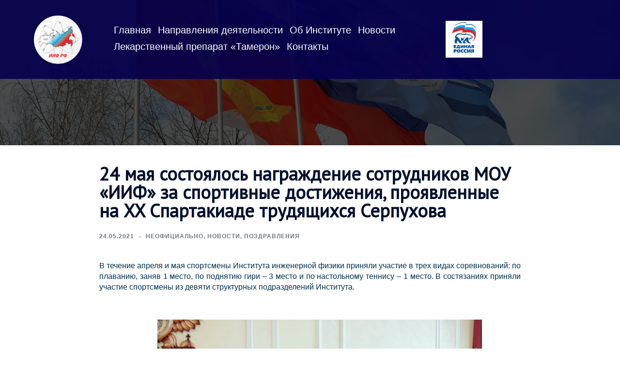

--- FILE ---
content_type: text/html; charset=UTF-8
request_url: https://iifrf.ru/24-maya-sostoyalos-nagrazhdenie-sotrudnikov-mou-iif-za-sportivnye-dostizheniya-proyavlennye-na-xx-spartakiade-trudyashhihsya-serpuhova/
body_size: 21747
content:
<!DOCTYPE html>
<html lang="ru-RU">
<head>
<meta charset="UTF-8">
<meta name="viewport" content="width=device-width, initial-scale=1">
<link rel="profile" href="http://gmpg.org/xfn/11">
<link rel="pingback" href="https://iifrf.ru/xmlrpc.php">

<title>24 мая состоялось награждение сотрудников МОУ «ИИФ» за спортивные достижения, проявленные на XX Спартакиаде трудящихся Серпухова &#8212; Институт инженерной физики (ИИФ)</title>
<meta name='robots' content='max-image-preview:large' />
	<style>img:is([sizes="auto" i], [sizes^="auto," i]) { contain-intrinsic-size: 3000px 1500px }</style>
	<link rel='dns-prefetch' href='//fonts.googleapis.com' />
<link rel="alternate" type="application/rss+xml" title="Институт инженерной физики (ИИФ) &raquo; Лента" href="https://iifrf.ru/feed/" />
<link rel="alternate" type="application/rss+xml" title="Институт инженерной физики (ИИФ) &raquo; Лента комментариев" href="https://iifrf.ru/comments/feed/" />
<link rel="alternate" type="application/rss+xml" title="Институт инженерной физики (ИИФ) &raquo; Лента комментариев к &laquo;24 мая состоялось награждение сотрудников МОУ «ИИФ» за спортивные достижения, проявленные на XX Спартакиаде трудящихся Серпухова&raquo;" href="https://iifrf.ru/24-maya-sostoyalos-nagrazhdenie-sotrudnikov-mou-iif-za-sportivnye-dostizheniya-proyavlennye-na-xx-spartakiade-trudyashhihsya-serpuhova/feed/" />
<link rel='stylesheet' id='sydney-bootstrap-css' href='https://iifrf.ru/wp-content/themes/sydney/css/bootstrap/bootstrap.min.css?ver=1' type='text/css' media='all' />
<link rel='stylesheet' id='wp-block-library-css' href='https://iifrf.ru/wp-includes/css/dist/block-library/style.min.css?ver=6.8.3' type='text/css' media='all' />
<style id='wp-block-library-inline-css' type='text/css'>
.wp-block-image.is-style-sydney-rounded img { border-radius:30px; }
.wp-block-gallery.is-style-sydney-rounded img { border-radius:30px; }
</style>
<style id='global-styles-inline-css' type='text/css'>
:root{--wp--preset--aspect-ratio--square: 1;--wp--preset--aspect-ratio--4-3: 4/3;--wp--preset--aspect-ratio--3-4: 3/4;--wp--preset--aspect-ratio--3-2: 3/2;--wp--preset--aspect-ratio--2-3: 2/3;--wp--preset--aspect-ratio--16-9: 16/9;--wp--preset--aspect-ratio--9-16: 9/16;--wp--preset--color--black: #000000;--wp--preset--color--cyan-bluish-gray: #abb8c3;--wp--preset--color--white: #ffffff;--wp--preset--color--pale-pink: #f78da7;--wp--preset--color--vivid-red: #cf2e2e;--wp--preset--color--luminous-vivid-orange: #ff6900;--wp--preset--color--luminous-vivid-amber: #fcb900;--wp--preset--color--light-green-cyan: #7bdcb5;--wp--preset--color--vivid-green-cyan: #00d084;--wp--preset--color--pale-cyan-blue: #8ed1fc;--wp--preset--color--vivid-cyan-blue: #0693e3;--wp--preset--color--vivid-purple: #9b51e0;--wp--preset--color--global-color-1: var(--sydney-global-color-1);--wp--preset--color--global-color-2: var(--sydney-global-color-2);--wp--preset--color--global-color-3: var(--sydney-global-color-3);--wp--preset--color--global-color-4: var(--sydney-global-color-4);--wp--preset--color--global-color-5: var(--sydney-global-color-5);--wp--preset--color--global-color-6: var(--sydney-global-color-6);--wp--preset--color--global-color-7: var(--sydney-global-color-7);--wp--preset--color--global-color-8: var(--sydney-global-color-8);--wp--preset--color--global-color-9: var(--sydney-global-color-9);--wp--preset--gradient--vivid-cyan-blue-to-vivid-purple: linear-gradient(135deg,rgba(6,147,227,1) 0%,rgb(155,81,224) 100%);--wp--preset--gradient--light-green-cyan-to-vivid-green-cyan: linear-gradient(135deg,rgb(122,220,180) 0%,rgb(0,208,130) 100%);--wp--preset--gradient--luminous-vivid-amber-to-luminous-vivid-orange: linear-gradient(135deg,rgba(252,185,0,1) 0%,rgba(255,105,0,1) 100%);--wp--preset--gradient--luminous-vivid-orange-to-vivid-red: linear-gradient(135deg,rgba(255,105,0,1) 0%,rgb(207,46,46) 100%);--wp--preset--gradient--very-light-gray-to-cyan-bluish-gray: linear-gradient(135deg,rgb(238,238,238) 0%,rgb(169,184,195) 100%);--wp--preset--gradient--cool-to-warm-spectrum: linear-gradient(135deg,rgb(74,234,220) 0%,rgb(151,120,209) 20%,rgb(207,42,186) 40%,rgb(238,44,130) 60%,rgb(251,105,98) 80%,rgb(254,248,76) 100%);--wp--preset--gradient--blush-light-purple: linear-gradient(135deg,rgb(255,206,236) 0%,rgb(152,150,240) 100%);--wp--preset--gradient--blush-bordeaux: linear-gradient(135deg,rgb(254,205,165) 0%,rgb(254,45,45) 50%,rgb(107,0,62) 100%);--wp--preset--gradient--luminous-dusk: linear-gradient(135deg,rgb(255,203,112) 0%,rgb(199,81,192) 50%,rgb(65,88,208) 100%);--wp--preset--gradient--pale-ocean: linear-gradient(135deg,rgb(255,245,203) 0%,rgb(182,227,212) 50%,rgb(51,167,181) 100%);--wp--preset--gradient--electric-grass: linear-gradient(135deg,rgb(202,248,128) 0%,rgb(113,206,126) 100%);--wp--preset--gradient--midnight: linear-gradient(135deg,rgb(2,3,129) 0%,rgb(40,116,252) 100%);--wp--preset--font-size--small: 13px;--wp--preset--font-size--medium: 20px;--wp--preset--font-size--large: 36px;--wp--preset--font-size--x-large: 42px;--wp--preset--spacing--20: 10px;--wp--preset--spacing--30: 20px;--wp--preset--spacing--40: 30px;--wp--preset--spacing--50: clamp(30px, 5vw, 60px);--wp--preset--spacing--60: clamp(30px, 7vw, 80px);--wp--preset--spacing--70: clamp(50px, 7vw, 100px);--wp--preset--spacing--80: clamp(50px, 10vw, 120px);--wp--preset--shadow--natural: 6px 6px 9px rgba(0, 0, 0, 0.2);--wp--preset--shadow--deep: 12px 12px 50px rgba(0, 0, 0, 0.4);--wp--preset--shadow--sharp: 6px 6px 0px rgba(0, 0, 0, 0.2);--wp--preset--shadow--outlined: 6px 6px 0px -3px rgba(255, 255, 255, 1), 6px 6px rgba(0, 0, 0, 1);--wp--preset--shadow--crisp: 6px 6px 0px rgba(0, 0, 0, 1);}:root { --wp--style--global--content-size: 740px;--wp--style--global--wide-size: 1140px; }:where(body) { margin: 0; }.wp-site-blocks { padding-top: var(--wp--style--root--padding-top); padding-bottom: var(--wp--style--root--padding-bottom); }.has-global-padding { padding-right: var(--wp--style--root--padding-right); padding-left: var(--wp--style--root--padding-left); }.has-global-padding > .alignfull { margin-right: calc(var(--wp--style--root--padding-right) * -1); margin-left: calc(var(--wp--style--root--padding-left) * -1); }.has-global-padding :where(:not(.alignfull.is-layout-flow) > .has-global-padding:not(.wp-block-block, .alignfull)) { padding-right: 0; padding-left: 0; }.has-global-padding :where(:not(.alignfull.is-layout-flow) > .has-global-padding:not(.wp-block-block, .alignfull)) > .alignfull { margin-left: 0; margin-right: 0; }.wp-site-blocks > .alignleft { float: left; margin-right: 2em; }.wp-site-blocks > .alignright { float: right; margin-left: 2em; }.wp-site-blocks > .aligncenter { justify-content: center; margin-left: auto; margin-right: auto; }:where(.wp-site-blocks) > * { margin-block-start: 24px; margin-block-end: 0; }:where(.wp-site-blocks) > :first-child { margin-block-start: 0; }:where(.wp-site-blocks) > :last-child { margin-block-end: 0; }:root { --wp--style--block-gap: 24px; }:root :where(.is-layout-flow) > :first-child{margin-block-start: 0;}:root :where(.is-layout-flow) > :last-child{margin-block-end: 0;}:root :where(.is-layout-flow) > *{margin-block-start: 24px;margin-block-end: 0;}:root :where(.is-layout-constrained) > :first-child{margin-block-start: 0;}:root :where(.is-layout-constrained) > :last-child{margin-block-end: 0;}:root :where(.is-layout-constrained) > *{margin-block-start: 24px;margin-block-end: 0;}:root :where(.is-layout-flex){gap: 24px;}:root :where(.is-layout-grid){gap: 24px;}.is-layout-flow > .alignleft{float: left;margin-inline-start: 0;margin-inline-end: 2em;}.is-layout-flow > .alignright{float: right;margin-inline-start: 2em;margin-inline-end: 0;}.is-layout-flow > .aligncenter{margin-left: auto !important;margin-right: auto !important;}.is-layout-constrained > .alignleft{float: left;margin-inline-start: 0;margin-inline-end: 2em;}.is-layout-constrained > .alignright{float: right;margin-inline-start: 2em;margin-inline-end: 0;}.is-layout-constrained > .aligncenter{margin-left: auto !important;margin-right: auto !important;}.is-layout-constrained > :where(:not(.alignleft):not(.alignright):not(.alignfull)){max-width: var(--wp--style--global--content-size);margin-left: auto !important;margin-right: auto !important;}.is-layout-constrained > .alignwide{max-width: var(--wp--style--global--wide-size);}body .is-layout-flex{display: flex;}.is-layout-flex{flex-wrap: wrap;align-items: center;}.is-layout-flex > :is(*, div){margin: 0;}body .is-layout-grid{display: grid;}.is-layout-grid > :is(*, div){margin: 0;}body{--wp--style--root--padding-top: 0px;--wp--style--root--padding-right: 0px;--wp--style--root--padding-bottom: 0px;--wp--style--root--padding-left: 0px;}a:where(:not(.wp-element-button)){text-decoration: underline;}:root :where(.wp-element-button, .wp-block-button__link){background-color: #32373c;border-width: 0;color: #fff;font-family: inherit;font-size: inherit;line-height: inherit;padding: calc(0.667em + 2px) calc(1.333em + 2px);text-decoration: none;}.has-black-color{color: var(--wp--preset--color--black) !important;}.has-cyan-bluish-gray-color{color: var(--wp--preset--color--cyan-bluish-gray) !important;}.has-white-color{color: var(--wp--preset--color--white) !important;}.has-pale-pink-color{color: var(--wp--preset--color--pale-pink) !important;}.has-vivid-red-color{color: var(--wp--preset--color--vivid-red) !important;}.has-luminous-vivid-orange-color{color: var(--wp--preset--color--luminous-vivid-orange) !important;}.has-luminous-vivid-amber-color{color: var(--wp--preset--color--luminous-vivid-amber) !important;}.has-light-green-cyan-color{color: var(--wp--preset--color--light-green-cyan) !important;}.has-vivid-green-cyan-color{color: var(--wp--preset--color--vivid-green-cyan) !important;}.has-pale-cyan-blue-color{color: var(--wp--preset--color--pale-cyan-blue) !important;}.has-vivid-cyan-blue-color{color: var(--wp--preset--color--vivid-cyan-blue) !important;}.has-vivid-purple-color{color: var(--wp--preset--color--vivid-purple) !important;}.has-global-color-1-color{color: var(--wp--preset--color--global-color-1) !important;}.has-global-color-2-color{color: var(--wp--preset--color--global-color-2) !important;}.has-global-color-3-color{color: var(--wp--preset--color--global-color-3) !important;}.has-global-color-4-color{color: var(--wp--preset--color--global-color-4) !important;}.has-global-color-5-color{color: var(--wp--preset--color--global-color-5) !important;}.has-global-color-6-color{color: var(--wp--preset--color--global-color-6) !important;}.has-global-color-7-color{color: var(--wp--preset--color--global-color-7) !important;}.has-global-color-8-color{color: var(--wp--preset--color--global-color-8) !important;}.has-global-color-9-color{color: var(--wp--preset--color--global-color-9) !important;}.has-black-background-color{background-color: var(--wp--preset--color--black) !important;}.has-cyan-bluish-gray-background-color{background-color: var(--wp--preset--color--cyan-bluish-gray) !important;}.has-white-background-color{background-color: var(--wp--preset--color--white) !important;}.has-pale-pink-background-color{background-color: var(--wp--preset--color--pale-pink) !important;}.has-vivid-red-background-color{background-color: var(--wp--preset--color--vivid-red) !important;}.has-luminous-vivid-orange-background-color{background-color: var(--wp--preset--color--luminous-vivid-orange) !important;}.has-luminous-vivid-amber-background-color{background-color: var(--wp--preset--color--luminous-vivid-amber) !important;}.has-light-green-cyan-background-color{background-color: var(--wp--preset--color--light-green-cyan) !important;}.has-vivid-green-cyan-background-color{background-color: var(--wp--preset--color--vivid-green-cyan) !important;}.has-pale-cyan-blue-background-color{background-color: var(--wp--preset--color--pale-cyan-blue) !important;}.has-vivid-cyan-blue-background-color{background-color: var(--wp--preset--color--vivid-cyan-blue) !important;}.has-vivid-purple-background-color{background-color: var(--wp--preset--color--vivid-purple) !important;}.has-global-color-1-background-color{background-color: var(--wp--preset--color--global-color-1) !important;}.has-global-color-2-background-color{background-color: var(--wp--preset--color--global-color-2) !important;}.has-global-color-3-background-color{background-color: var(--wp--preset--color--global-color-3) !important;}.has-global-color-4-background-color{background-color: var(--wp--preset--color--global-color-4) !important;}.has-global-color-5-background-color{background-color: var(--wp--preset--color--global-color-5) !important;}.has-global-color-6-background-color{background-color: var(--wp--preset--color--global-color-6) !important;}.has-global-color-7-background-color{background-color: var(--wp--preset--color--global-color-7) !important;}.has-global-color-8-background-color{background-color: var(--wp--preset--color--global-color-8) !important;}.has-global-color-9-background-color{background-color: var(--wp--preset--color--global-color-9) !important;}.has-black-border-color{border-color: var(--wp--preset--color--black) !important;}.has-cyan-bluish-gray-border-color{border-color: var(--wp--preset--color--cyan-bluish-gray) !important;}.has-white-border-color{border-color: var(--wp--preset--color--white) !important;}.has-pale-pink-border-color{border-color: var(--wp--preset--color--pale-pink) !important;}.has-vivid-red-border-color{border-color: var(--wp--preset--color--vivid-red) !important;}.has-luminous-vivid-orange-border-color{border-color: var(--wp--preset--color--luminous-vivid-orange) !important;}.has-luminous-vivid-amber-border-color{border-color: var(--wp--preset--color--luminous-vivid-amber) !important;}.has-light-green-cyan-border-color{border-color: var(--wp--preset--color--light-green-cyan) !important;}.has-vivid-green-cyan-border-color{border-color: var(--wp--preset--color--vivid-green-cyan) !important;}.has-pale-cyan-blue-border-color{border-color: var(--wp--preset--color--pale-cyan-blue) !important;}.has-vivid-cyan-blue-border-color{border-color: var(--wp--preset--color--vivid-cyan-blue) !important;}.has-vivid-purple-border-color{border-color: var(--wp--preset--color--vivid-purple) !important;}.has-global-color-1-border-color{border-color: var(--wp--preset--color--global-color-1) !important;}.has-global-color-2-border-color{border-color: var(--wp--preset--color--global-color-2) !important;}.has-global-color-3-border-color{border-color: var(--wp--preset--color--global-color-3) !important;}.has-global-color-4-border-color{border-color: var(--wp--preset--color--global-color-4) !important;}.has-global-color-5-border-color{border-color: var(--wp--preset--color--global-color-5) !important;}.has-global-color-6-border-color{border-color: var(--wp--preset--color--global-color-6) !important;}.has-global-color-7-border-color{border-color: var(--wp--preset--color--global-color-7) !important;}.has-global-color-8-border-color{border-color: var(--wp--preset--color--global-color-8) !important;}.has-global-color-9-border-color{border-color: var(--wp--preset--color--global-color-9) !important;}.has-vivid-cyan-blue-to-vivid-purple-gradient-background{background: var(--wp--preset--gradient--vivid-cyan-blue-to-vivid-purple) !important;}.has-light-green-cyan-to-vivid-green-cyan-gradient-background{background: var(--wp--preset--gradient--light-green-cyan-to-vivid-green-cyan) !important;}.has-luminous-vivid-amber-to-luminous-vivid-orange-gradient-background{background: var(--wp--preset--gradient--luminous-vivid-amber-to-luminous-vivid-orange) !important;}.has-luminous-vivid-orange-to-vivid-red-gradient-background{background: var(--wp--preset--gradient--luminous-vivid-orange-to-vivid-red) !important;}.has-very-light-gray-to-cyan-bluish-gray-gradient-background{background: var(--wp--preset--gradient--very-light-gray-to-cyan-bluish-gray) !important;}.has-cool-to-warm-spectrum-gradient-background{background: var(--wp--preset--gradient--cool-to-warm-spectrum) !important;}.has-blush-light-purple-gradient-background{background: var(--wp--preset--gradient--blush-light-purple) !important;}.has-blush-bordeaux-gradient-background{background: var(--wp--preset--gradient--blush-bordeaux) !important;}.has-luminous-dusk-gradient-background{background: var(--wp--preset--gradient--luminous-dusk) !important;}.has-pale-ocean-gradient-background{background: var(--wp--preset--gradient--pale-ocean) !important;}.has-electric-grass-gradient-background{background: var(--wp--preset--gradient--electric-grass) !important;}.has-midnight-gradient-background{background: var(--wp--preset--gradient--midnight) !important;}.has-small-font-size{font-size: var(--wp--preset--font-size--small) !important;}.has-medium-font-size{font-size: var(--wp--preset--font-size--medium) !important;}.has-large-font-size{font-size: var(--wp--preset--font-size--large) !important;}.has-x-large-font-size{font-size: var(--wp--preset--font-size--x-large) !important;}
:root :where(.wp-block-pullquote){font-size: 1.5em;line-height: 1.6;}
</style>
<link rel='stylesheet' id='contact-form-7-css' href='https://iifrf.ru/wp-content/plugins/contact-form-7/includes/css/styles.css?ver=6.1.3' type='text/css' media='all' />
<link rel='stylesheet' id='vi-style-css' href='https://iifrf.ru/wp-content/plugins/for-the-visually-impaired/css/styles.css?ver=6.8.3' type='text/css' media='all' />
<style id='vi-style-inline-css' type='text/css'>

		.vi-on-img-button{
  background: url(https://iifrf.ru/wp-content/plugins/for-the-visually-impaired/img/icon_.png) 100% 100% no-repeat;
  background-size: contain;
    display: inline-block;
    vertical-align: middle;
    height: px;
    width: px;
    text-decoration: none;
    outline: 0;
		}
#bt_widget-vi-on a {
	text-align: center;
	cursor: pointer;
	background: #DB151C;
	box-shadow: 0 -3px 0 rgba(0, 0, 0, 0.1) inset;
	border: 0 none;
	border-radius: 6px;
	overflow: hidden;
    font-size: 15px;
    padding: 13px 18px 16px;
	text-decoration: none;
	display: inline-block;
	font-family: arial;
    font-weight: 700;
	line-height: 100%;
	text-shadow: 1px 1px 0 rgba(0, 0, 0, 0.12);
	margin-top: -3px;
    color: #000000;
    border-radius: 10px;
    vertical-align:middle;

}


#bt_widget-vi-on a:hover {
	-o-box-shadow: 0 -1px 0 rgba(0, 0, 0, 0.14) inset;
	-moz-box-shadow: 0 -1px 0 rgba(0, 0, 0, 0.14) inset;
	-webkit-box-shadow: 0 -1px 0 rgba(0, 0, 0, 0.14) inset;
	box-shadow: 0 -1px 0 rgba(0, 0, 0, 0.14) inset;
	text-decoration: underline;	
}

#bt_widget-vi-on .vi_widget_img {
    vertical-align:middle;
}
#bt_widget-vi-on  {
	    position: relative;
    top: 0;
    left: 0;
    color: #000000;
    font-size: 18px;
    letter-spacing: 0;
    text-align: center;
}
.vi-close{
	vertical-align: middle;
	text-align: center;
	display: flex;
	justify-content: center;
	align-items: center;
	font-size: 16px;
	text-decoration: none;
	font-weight: bold;
	vertical-align: middle;
	word-break: break-all;
    word-wrap: break-word;

}
.bt_widget-vi{
	vertical-align: middle;
	text-align: center;
	
}
		
		
</style>
<link rel='stylesheet' id='sydney-google-fonts-css' href='https://fonts.googleapis.com/css2?family=PT+Sans%3Awght%40400&#038;display=swap&#038;ver=20250902' type='text/css' media='all' />
<link rel='stylesheet' id='sydney-style-css' href='https://iifrf.ru/wp-content/themes/sydney/style.css?ver=20230821' type='text/css' media='all' />
<!--[if lte IE 9]>
<link rel='stylesheet' id='sydney-ie9-css' href='https://iifrf.ru/wp-content/themes/sydney/css/ie9.css?ver=20250902' type='text/css' media='all' />
<![endif]-->
<link rel='stylesheet' id='sydney-style-min-css' href='https://iifrf.ru/wp-content/themes/sydney/css/styles.min.css?ver=20250404' type='text/css' media='all' />
<style id='sydney-style-min-inline-css' type='text/css'>
.woocommerce ul.products li.product{text-align:center;}html{scroll-behavior:smooth;}.header-image{background-size:cover;}.header-image{height:300px;}:root{--sydney-global-color-1:#2b7abf;--sydney-global-color-2:#b73d3d;--sydney-global-color-3:#233452;--sydney-global-color-4:#00102E;--sydney-global-color-5:#6d7685;--sydney-global-color-6:#00102E;--sydney-global-color-7:#F4F5F7;--sydney-global-color-8:#dbdbdb;--sydney-global-color-9:#ffffff;}.llms-student-dashboard .llms-button-secondary:hover,.llms-button-action:hover,.read-more-gt,.widget-area .widget_fp_social a,#mainnav ul li a:hover,.sydney_contact_info_widget span,.roll-team .team-content .name,.roll-team .team-item .team-pop .team-social li:hover a,.roll-infomation li.address:before,.roll-infomation li.phone:before,.roll-infomation li.email:before,.roll-testimonials .name,.roll-button.border,.roll-button:hover,.roll-icon-list .icon i,.roll-icon-list .content h3 a:hover,.roll-icon-box.white .content h3 a,.roll-icon-box .icon i,.roll-icon-box .content h3 a:hover,.switcher-container .switcher-icon a:focus,.go-top:hover,.hentry .meta-post a:hover,#mainnav > ul > li > a.active,#mainnav > ul > li > a:hover,button:hover,input[type="button"]:hover,input[type="reset"]:hover,input[type="submit"]:hover,.text-color,.social-menu-widget a,.social-menu-widget a:hover,.archive .team-social li a,a,h1 a,h2 a,h3 a,h4 a,h5 a,h6 a,.classic-alt .meta-post a,.single .hentry .meta-post a,.content-area.modern .hentry .meta-post span:before,.content-area.modern .post-cat{color:var(--sydney-global-color-1)}.llms-student-dashboard .llms-button-secondary,.llms-button-action,.woocommerce #respond input#submit,.woocommerce a.button,.woocommerce button.button,.woocommerce input.button,.project-filter li a.active,.project-filter li a:hover,.preloader .pre-bounce1,.preloader .pre-bounce2,.roll-team .team-item .team-pop,.roll-progress .progress-animate,.roll-socials li a:hover,.roll-project .project-item .project-pop,.roll-project .project-filter li.active,.roll-project .project-filter li:hover,.roll-button.light:hover,.roll-button.border:hover,.roll-button,.roll-icon-box.white .icon,.owl-theme .owl-controls .owl-page.active span,.owl-theme .owl-controls.clickable .owl-page:hover span,.go-top,.bottom .socials li:hover a,.sidebar .widget:before,.blog-pagination ul li.active,.blog-pagination ul li:hover a,.content-area .hentry:after,.text-slider .maintitle:after,.error-wrap #search-submit:hover,#mainnav .sub-menu li:hover > a,#mainnav ul li ul:after,button,input[type="button"],input[type="reset"],input[type="submit"],.panel-grid-cell .widget-title:after,.cart-amount{background-color:var(--sydney-global-color-1)}.llms-student-dashboard .llms-button-secondary,.llms-student-dashboard .llms-button-secondary:hover,.llms-button-action,.llms-button-action:hover,.roll-socials li a:hover,.roll-socials li a,.roll-button.light:hover,.roll-button.border,.roll-button,.roll-icon-list .icon,.roll-icon-box .icon,.owl-theme .owl-controls .owl-page span,.comment .comment-detail,.widget-tags .tag-list a:hover,.blog-pagination ul li,.error-wrap #search-submit:hover,textarea:focus,input[type="text"]:focus,input[type="password"]:focus,input[type="date"]:focus,input[type="number"]:focus,input[type="email"]:focus,input[type="url"]:focus,input[type="search"]:focus,input[type="tel"]:focus,button,input[type="button"],input[type="reset"],input[type="submit"],.archive .team-social li a{border-color:var(--sydney-global-color-1)}.sydney_contact_info_widget span{fill:var(--sydney-global-color-1);}.go-top:hover svg{stroke:var(--sydney-global-color-1);}.site-header.float-header{background-color:rgba(0,0,0,0.9);}@media only screen and (max-width:1024px){.site-header{background-color:#000000;}}#mainnav ul li a,#mainnav ul li::before{color:#ffffff}#mainnav .sub-menu li a{color:#ffffff}#mainnav .sub-menu li a{background:#1c1c1c}.text-slider .maintitle,.text-slider .subtitle{color:#ffffff}body{color:#002f4f}#secondary{background-color:#ffffff}#secondary,#secondary a:not(.wp-block-button__link){color:#6d7685}.btn-menu .sydney-svg-icon{fill:#ffffff}#mainnav ul li a:hover,.main-header #mainnav .menu > li > a:hover{color:#d65050}.overlay{background-color:#000000}.page-wrap{padding-top:0;}.page-wrap{padding-bottom:0;}@media only screen and (max-width:1025px){.mobile-slide{display:block;}.slide-item{background-image:none !important;}.header-slider{}.slide-item{height:auto !important;}.slide-inner{min-height:initial;}}.go-top.show{border-radius:2px;bottom:10px;}.go-top.position-right{right:20px;}.go-top.position-left{left:20px;}.go-top{background-color:;}.go-top:hover{background-color:;}.go-top{color:;}.go-top svg{stroke:;}.go-top:hover{color:;}.go-top:hover svg{stroke:;}.go-top .sydney-svg-icon,.go-top .sydney-svg-icon svg{width:16px;height:16px;}.go-top{padding:15px;}@media (min-width:992px){.site-info{font-size:16px;}}@media (min-width:576px) and (max-width:991px){.site-info{font-size:16px;}}@media (max-width:575px){.site-info{font-size:16px;}}.site-info{border-top:0;}.footer-widgets-grid{gap:30px;}@media (min-width:992px){.footer-widgets-grid{padding-top:95px;padding-bottom:95px;}}@media (min-width:576px) and (max-width:991px){.footer-widgets-grid{padding-top:60px;padding-bottom:60px;}}@media (max-width:575px){.footer-widgets-grid{padding-top:60px;padding-bottom:60px;}}@media (min-width:992px){.sidebar-column .widget .widget-title{font-size:22px;}}@media (min-width:576px) and (max-width:991px){.sidebar-column .widget .widget-title{font-size:22px;}}@media (max-width:575px){.sidebar-column .widget .widget-title{font-size:22px;}}@media (min-width:992px){.footer-widgets{font-size:16px;}}@media (min-width:576px) and (max-width:991px){.footer-widgets{font-size:16px;}}@media (max-width:575px){.footer-widgets{font-size:16px;}}.footer-widgets{background-color:;}.sidebar-column .widget .widget-title{color:;}.sidebar-column .widget h1,.sidebar-column .widget h2,.sidebar-column .widget h3,.sidebar-column .widget h4,.sidebar-column .widget h5,.sidebar-column .widget h6{color:;}.sidebar-column .widget{color:;}#sidebar-footer .widget a{color:;}#sidebar-footer .widget a:hover{color:;}.site-footer{background-color:;}.site-info,.site-info a{color:;}.site-info .sydney-svg-icon svg{fill:;}.site-info{padding-top:20px;padding-bottom:20px;}@media (min-width:992px){button,.roll-button,a.button,.wp-block-button__link,.wp-block-button.is-style-outline a,input[type="button"],input[type="reset"],input[type="submit"]{padding-top:12px;padding-bottom:12px;}}@media (min-width:576px) and (max-width:991px){button,.roll-button,a.button,.wp-block-button__link,.wp-block-button.is-style-outline a,input[type="button"],input[type="reset"],input[type="submit"]{padding-top:12px;padding-bottom:12px;}}@media (max-width:575px){button,.roll-button,a.button,.wp-block-button__link,.wp-block-button.is-style-outline a,input[type="button"],input[type="reset"],input[type="submit"]{padding-top:12px;padding-bottom:12px;}}@media (min-width:992px){button,.roll-button,a.button,.wp-block-button__link,.wp-block-button.is-style-outline a,input[type="button"],input[type="reset"],input[type="submit"]{padding-left:35px;padding-right:35px;}}@media (min-width:576px) and (max-width:991px){button,.roll-button,a.button,.wp-block-button__link,.wp-block-button.is-style-outline a,input[type="button"],input[type="reset"],input[type="submit"]{padding-left:35px;padding-right:35px;}}@media (max-width:575px){button,.roll-button,a.button,.wp-block-button__link,.wp-block-button.is-style-outline a,input[type="button"],input[type="reset"],input[type="submit"]{padding-left:35px;padding-right:35px;}}button,.roll-button,a.button,.wp-block-button__link,input[type="button"],input[type="reset"],input[type="submit"]{border-radius:0;}@media (min-width:992px){button,.roll-button,a.button,.wp-block-button__link,input[type="button"],input[type="reset"],input[type="submit"]{font-size:14px;}}@media (min-width:576px) and (max-width:991px){button,.roll-button,a.button,.wp-block-button__link,input[type="button"],input[type="reset"],input[type="submit"]{font-size:14px;}}@media (max-width:575px){button,.roll-button,a.button,.wp-block-button__link,input[type="button"],input[type="reset"],input[type="submit"]{font-size:14px;}}button,.roll-button,a.button,.wp-block-button__link,input[type="button"],input[type="reset"],input[type="submit"]{text-transform:uppercase;}button,.wp-element-button,div.wpforms-container-full:not(.wpforms-block) .wpforms-form input[type=submit],div.wpforms-container-full:not(.wpforms-block) .wpforms-form button[type=submit],div.wpforms-container-full:not(.wpforms-block) .wpforms-form .wpforms-page-button,.roll-button,a.button,.wp-block-button__link,input[type="button"],input[type="reset"],input[type="submit"]{background-color:;}button:hover,.wp-element-button:hover,div.wpforms-container-full:not(.wpforms-block) .wpforms-form input[type=submit]:hover,div.wpforms-container-full:not(.wpforms-block) .wpforms-form button[type=submit]:hover,div.wpforms-container-full:not(.wpforms-block) .wpforms-form .wpforms-page-button:hover,.roll-button:hover,a.button:hover,.wp-block-button__link:hover,input[type="button"]:hover,input[type="reset"]:hover,input[type="submit"]:hover{background-color:;}button,#sidebar-footer a.wp-block-button__link,.wp-element-button,div.wpforms-container-full:not(.wpforms-block) .wpforms-form input[type=submit],div.wpforms-container-full:not(.wpforms-block) .wpforms-form button[type=submit],div.wpforms-container-full:not(.wpforms-block) .wpforms-form .wpforms-page-button,.checkout-button.button,a.button,.wp-block-button__link,input[type="button"],input[type="reset"],input[type="submit"]{color:;}button:hover,#sidebar-footer .wp-block-button__link:hover,.wp-element-button:hover,div.wpforms-container-full:not(.wpforms-block) .wpforms-form input[type=submit]:hover,div.wpforms-container-full:not(.wpforms-block) .wpforms-form button[type=submit]:hover,div.wpforms-container-full:not(.wpforms-block) .wpforms-form .wpforms-page-button:hover,.roll-button:hover,a.button:hover,.wp-block-button__link:hover,input[type="button"]:hover,input[type="reset"]:hover,input[type="submit"]:hover{color:;}.is-style-outline .wp-block-button__link,div.wpforms-container-full:not(.wpforms-block) .wpforms-form input[type=submit],div.wpforms-container-full:not(.wpforms-block) .wpforms-form button[type=submit],div.wpforms-container-full:not(.wpforms-block) .wpforms-form .wpforms-page-button,.roll-button,.wp-block-button__link.is-style-outline,button,a.button,.wp-block-button__link,input[type="button"],input[type="reset"],input[type="submit"]{border-color:;}button:hover,div.wpforms-container-full:not(.wpforms-block) .wpforms-form input[type=submit]:hover,div.wpforms-container-full:not(.wpforms-block) .wpforms-form button[type=submit]:hover,div.wpforms-container-full:not(.wpforms-block) .wpforms-form .wpforms-page-button:hover,.roll-button:hover,a.button:hover,.wp-block-button__link:hover,input[type="button"]:hover,input[type="reset"]:hover,input[type="submit"]:hover{border-color:;}.posts-layout .list-image{width:30%;}.posts-layout .list-content{width:70%;}.content-area:not(.layout4):not(.layout6) .posts-layout .entry-thumb{margin:0 0 24px 0;}.layout4 .entry-thumb,.layout6 .entry-thumb{margin:0 24px 0 0;}.layout6 article:nth-of-type(even) .list-image .entry-thumb{margin:0 0 0 24px;}.posts-layout .entry-header{margin-bottom:24px;}.posts-layout .entry-meta.below-excerpt{margin:15px 0 0;}.posts-layout .entry-meta.above-title{margin:0 0 15px;}.single .entry-header .entry-title{color:;}.single .entry-header .entry-meta,.single .entry-header .entry-meta a{color:;}@media (min-width:992px){.single .entry-meta{font-size:12px;}}@media (min-width:576px) and (max-width:991px){.single .entry-meta{font-size:12px;}}@media (max-width:575px){.single .entry-meta{font-size:12px;}}@media (min-width:992px){.single .entry-header .entry-title{font-size:38px;}}@media (min-width:576px) and (max-width:991px){.single .entry-header .entry-title{font-size:32px;}}@media (max-width:575px){.single .entry-header .entry-title{font-size:32px;}}.posts-layout .entry-post{color:#233452;}.posts-layout .entry-title a{color:#00102E;}.posts-layout .author,.posts-layout .entry-meta a{color:#6d7685;}@media (min-width:992px){.posts-layout .entry-post{font-size:16px;}}@media (min-width:576px) and (max-width:991px){.posts-layout .entry-post{font-size:16px;}}@media (max-width:575px){.posts-layout .entry-post{font-size:16px;}}@media (min-width:992px){.posts-layout .entry-meta{font-size:12px;}}@media (min-width:576px) and (max-width:991px){.posts-layout .entry-meta{font-size:12px;}}@media (max-width:575px){.posts-layout .entry-meta{font-size:12px;}}@media (min-width:992px){.posts-layout .entry-title{font-size:32px;}}@media (min-width:576px) and (max-width:991px){.posts-layout .entry-title{font-size:32px;}}@media (max-width:575px){.posts-layout .entry-title{font-size:32px;}}.single .entry-header{margin-bottom:40px;}.single .entry-thumb{margin-bottom:40px;}.single .entry-meta-above{margin-bottom:24px;}.single .entry-meta-below{margin-top:24px;}@media (min-width:992px){.custom-logo-link img{max-width:180px;}}@media (min-width:576px) and (max-width:991px){.custom-logo-link img{max-width:100px;}}@media (max-width:575px){.custom-logo-link img{max-width:100px;}}.main-header,.bottom-header-row{border-bottom:0 solid rgba(255,255,255,0.1);}.header_layout_3,.header_layout_4,.header_layout_5{border-bottom:1px solid rgba(255,255,255,0.1);}.main-header:not(.sticky-active),.header-search-form{background-color:;}.main-header.sticky-active{background-color:;}.main-header .site-title a,.main-header .site-description,.main-header #mainnav .menu > li > a,#mainnav .nav-menu > li > a,.main-header .header-contact a{color:;}.main-header .sydney-svg-icon svg,.main-header .dropdown-symbol .sydney-svg-icon svg{fill:;}.sticky-active .main-header .site-title a,.sticky-active .main-header .site-description,.sticky-active .main-header #mainnav .menu > li > a,.sticky-active .main-header .header-contact a,.sticky-active .main-header .logout-link,.sticky-active .main-header .html-item,.sticky-active .main-header .sydney-login-toggle{color:;}.sticky-active .main-header .sydney-svg-icon svg,.sticky-active .main-header .dropdown-symbol .sydney-svg-icon svg{fill:;}.bottom-header-row{background-color:;}.bottom-header-row,.bottom-header-row .header-contact a,.bottom-header-row #mainnav .menu > li > a{color:;}.bottom-header-row #mainnav .menu > li > a:hover{color:;}.bottom-header-row .header-item svg,.dropdown-symbol .sydney-svg-icon svg{fill:;}.main-header .site-header-inner,.main-header .top-header-row{padding-top:15px;padding-bottom:15px;}.bottom-header-inner{padding-top:15px;padding-bottom:15px;}.bottom-header-row #mainnav ul ul li,.main-header #mainnav ul ul li{background-color:;}.bottom-header-row #mainnav ul ul li a,.bottom-header-row #mainnav ul ul li:hover a,.main-header #mainnav ul ul li:hover a,.main-header #mainnav ul ul li a{color:;}.bottom-header-row #mainnav ul ul li svg,.main-header #mainnav ul ul li svg{fill:;}.header-item .sydney-svg-icon{width:px;height:px;}.header-item .sydney-svg-icon svg{max-height:-2px;}.header-search-form{background-color:;}#mainnav .sub-menu li:hover>a,.main-header #mainnav ul ul li:hover>a{color:;}.main-header-cart .count-number{color:;}.main-header-cart .widget_shopping_cart .widgettitle:after,.main-header-cart .widget_shopping_cart .woocommerce-mini-cart__buttons:before{background-color:rgba(33,33,33,0.9);}.sydney-offcanvas-menu .mainnav ul li,.mobile-header-item.offcanvas-items,.mobile-header-item.offcanvas-items .social-profile{text-align:left;}.sydney-offcanvas-menu #mainnav ul li{text-align:left;}.sydney-offcanvas-menu #mainnav ul ul a{color:;}.sydney-offcanvas-menu #mainnav > div > ul > li > a{font-size:18px;}.sydney-offcanvas-menu #mainnav ul ul li a{font-size:16px;}.sydney-offcanvas-menu .mainnav a{padding:10px 0;}#masthead-mobile{background-color:;}#masthead-mobile .site-description,#masthead-mobile a:not(.button){color:;}#masthead-mobile svg{fill:;}.mobile-header{padding-top:15px;padding-bottom:15px;}.sydney-offcanvas-menu{background-color:#00102E;}.offcanvas-header-custom-text,.sydney-offcanvas-menu,.sydney-offcanvas-menu #mainnav a:not(.button),.sydney-offcanvas-menu a:not(.button){color:#ffffff;}.sydney-offcanvas-menu svg,.sydney-offcanvas-menu .dropdown-symbol .sydney-svg-icon svg{fill:#ffffff;}@media (min-width:992px){.site-logo{max-height:100px;}}@media (min-width:576px) and (max-width:991px){.site-logo{max-height:100px;}}@media (max-width:575px){.site-logo{max-height:100px;}}.site-title a,.site-title a:visited,.main-header .site-title a,.main-header .site-title a:visited{color:}.site-description,.main-header .site-description{color:}@media (min-width:992px){.site-title{font-size:32px;}}@media (min-width:576px) and (max-width:991px){.site-title{font-size:24px;}}@media (max-width:575px){.site-title{font-size:20px;}}@media (min-width:992px){.site-description{font-size:16px;}}@media (min-width:576px) and (max-width:991px){.site-description{font-size:16px;}}@media (max-width:575px){.site-description{font-size:16px;}}body{font-family:Roboto,sans-serif;font-weight:regular;}h1,h2,h3,h4,h5,h6,.site-title{font-family:PT Sans,sans-serif;font-weight:regular;}h1,h2,h3,h4,h5,h6,.site-title{text-decoration:;text-transform:;font-style:;line-height:1;letter-spacing:0;}@media (min-width:992px){h1:not(.site-title){font-size:52px;}}@media (min-width:576px) and (max-width:991px){h1:not(.site-title){font-size:42px;}}@media (max-width:575px){h1:not(.site-title){font-size:32px;}}@media (min-width:992px){h2{font-size:42px;}}@media (min-width:576px) and (max-width:991px){h2{font-size:32px;}}@media (max-width:575px){h2{font-size:24px;}}@media (min-width:992px){h3{font-size:32px;}}@media (min-width:576px) and (max-width:991px){h3{font-size:24px;}}@media (max-width:575px){h3{font-size:20px;}}@media (min-width:992px){h4{font-size:24px;}}@media (min-width:576px) and (max-width:991px){h4{font-size:18px;}}@media (max-width:575px){h4{font-size:16px;}}@media (min-width:992px){h5{font-size:20px;}}@media (min-width:576px) and (max-width:991px){h5{font-size:16px;}}@media (max-width:575px){h5{font-size:16px;}}@media (min-width:992px){h6{font-size:18px;}}@media (min-width:576px) and (max-width:991px){h6{font-size:16px;}}@media (max-width:575px){h6{font-size:16px;}}p,.posts-layout .entry-post{text-decoration:}body,.posts-layout .entry-post{text-transform:;font-style:;line-height:1.7;letter-spacing:0;}@media (min-width:992px){body{font-size:16px;}}@media (min-width:576px) and (max-width:991px){body{font-size:16px;}}@media (max-width:575px){body{font-size:16px;}}@media (min-width:992px){.woocommerce div.product .product-gallery-summary .entry-title{font-size:32px;}}@media (min-width:576px) and (max-width:991px){.woocommerce div.product .product-gallery-summary .entry-title{font-size:32px;}}@media (max-width:575px){.woocommerce div.product .product-gallery-summary .entry-title{font-size:32px;}}@media (min-width:992px){.woocommerce div.product .product-gallery-summary .price .amount{font-size:24px;}}@media (min-width:576px) and (max-width:991px){.woocommerce div.product .product-gallery-summary .price .amount{font-size:24px;}}@media (max-width:575px){.woocommerce div.product .product-gallery-summary .price .amount{font-size:24px;}}.woocommerce ul.products li.product .col-md-7 > *,.woocommerce ul.products li.product .col-md-8 > *,.woocommerce ul.products li.product > *{margin-bottom:12px;}.wc-block-grid__product-onsale,span.onsale{border-radius:0;top:20px!important;left:20px!important;}.wc-block-grid__product-onsale,.products span.onsale{left:auto!important;right:20px;}.wc-block-grid__product-onsale,span.onsale{color:;}.wc-block-grid__product-onsale,span.onsale{background-color:;}ul.wc-block-grid__products li.wc-block-grid__product .wc-block-grid__product-title,ul.wc-block-grid__products li.wc-block-grid__product .woocommerce-loop-product__title,ul.wc-block-grid__products li.product .wc-block-grid__product-title,ul.wc-block-grid__products li.product .woocommerce-loop-product__title,ul.products li.wc-block-grid__product .wc-block-grid__product-title,ul.products li.wc-block-grid__product .woocommerce-loop-product__title,ul.products li.product .wc-block-grid__product-title,ul.products li.product .woocommerce-loop-product__title,ul.products li.product .woocommerce-loop-category__title,.woocommerce-loop-product__title .botiga-wc-loop-product__title{color:;}a.wc-forward:not(.checkout-button){color:;}a.wc-forward:not(.checkout-button):hover{color:;}.woocommerce-pagination li .page-numbers:hover{color:;}.woocommerce-sorting-wrapper{border-color:rgba(33,33,33,0.9);}ul.products li.product-category .woocommerce-loop-category__title{text-align:center;}ul.products li.product-category > a,ul.products li.product-category > a > img{border-radius:0;}.entry-content a:not(.button):not(.elementor-button-link):not(.wp-block-button__link){color:;}.entry-content a:not(.button):not(.elementor-button-link):not(.wp-block-button__link):hover{color:;}h1{color:;}h2{color:;}h3{color:;}h4{color:;}h5{color:;}h6{color:;}div.wpforms-container-full:not(.wpforms-block) .wpforms-form input[type=date],div.wpforms-container-full:not(.wpforms-block) .wpforms-form input[type=email],div.wpforms-container-full:not(.wpforms-block) .wpforms-form input[type=number],div.wpforms-container-full:not(.wpforms-block) .wpforms-form input[type=password],div.wpforms-container-full:not(.wpforms-block) .wpforms-form input[type=search],div.wpforms-container-full:not(.wpforms-block) .wpforms-form input[type=tel],div.wpforms-container-full:not(.wpforms-block) .wpforms-form input[type=text],div.wpforms-container-full:not(.wpforms-block) .wpforms-form input[type=url],div.wpforms-container-full:not(.wpforms-block) .wpforms-form select,div.wpforms-container-full:not(.wpforms-block) .wpforms-form textarea,input[type="text"],input[type="email"],input[type="url"],input[type="password"],input[type="search"],input[type="number"],input[type="tel"],input[type="date"],textarea,select,.woocommerce .select2-container .select2-selection--single,.woocommerce-page .select2-container .select2-selection--single,input[type="text"]:focus,input[type="email"]:focus,input[type="url"]:focus,input[type="password"]:focus,input[type="search"]:focus,input[type="number"]:focus,input[type="tel"]:focus,input[type="date"]:focus,textarea:focus,select:focus,.woocommerce .select2-container .select2-selection--single:focus,.woocommerce-page .select2-container .select2-selection--single:focus,.select2-container--default .select2-selection--single .select2-selection__rendered,.wp-block-search .wp-block-search__input,.wp-block-search .wp-block-search__input:focus{color:;}div.wpforms-container-full:not(.wpforms-block) .wpforms-form input[type=date],div.wpforms-container-full:not(.wpforms-block) .wpforms-form input[type=email],div.wpforms-container-full:not(.wpforms-block) .wpforms-form input[type=number],div.wpforms-container-full:not(.wpforms-block) .wpforms-form input[type=password],div.wpforms-container-full:not(.wpforms-block) .wpforms-form input[type=search],div.wpforms-container-full:not(.wpforms-block) .wpforms-form input[type=tel],div.wpforms-container-full:not(.wpforms-block) .wpforms-form input[type=text],div.wpforms-container-full:not(.wpforms-block) .wpforms-form input[type=url],div.wpforms-container-full:not(.wpforms-block) .wpforms-form select,div.wpforms-container-full:not(.wpforms-block) .wpforms-form textarea,input[type="text"],input[type="email"],input[type="url"],input[type="password"],input[type="search"],input[type="number"],input[type="tel"],input[type="date"],textarea,select,.woocommerce .select2-container .select2-selection--single,.woocommerce-page .select2-container .select2-selection--single,.woocommerce-cart .woocommerce-cart-form .actions .coupon input[type="text"]{background-color:;}div.wpforms-container-full:not(.wpforms-block) .wpforms-form input[type=date],div.wpforms-container-full:not(.wpforms-block) .wpforms-form input[type=email],div.wpforms-container-full:not(.wpforms-block) .wpforms-form input[type=number],div.wpforms-container-full:not(.wpforms-block) .wpforms-form input[type=password],div.wpforms-container-full:not(.wpforms-block) .wpforms-form input[type=search],div.wpforms-container-full:not(.wpforms-block) .wpforms-form input[type=tel],div.wpforms-container-full:not(.wpforms-block) .wpforms-form input[type=text],div.wpforms-container-full:not(.wpforms-block) .wpforms-form input[type=url],div.wpforms-container-full:not(.wpforms-block) .wpforms-form select,div.wpforms-container-full:not(.wpforms-block) .wpforms-form textarea,input[type="text"],input[type="email"],input[type="url"],input[type="password"],input[type="search"],input[type="number"],input[type="tel"],input[type="range"],input[type="date"],input[type="month"],input[type="week"],input[type="time"],input[type="datetime"],input[type="datetime-local"],input[type="color"],textarea,select,.woocommerce .select2-container .select2-selection--single,.woocommerce-page .select2-container .select2-selection--single,.woocommerce-account fieldset,.woocommerce-account .woocommerce-form-login,.woocommerce-account .woocommerce-form-register,.woocommerce-cart .woocommerce-cart-form .actions .coupon input[type="text"],.wp-block-search .wp-block-search__input{border-color:;}input::placeholder{color:;opacity:1;}input:-ms-input-placeholder{color:;}input::-ms-input-placeholder{color:;}img{border-radius:0;}@media (min-width:992px){.wp-caption-text,figcaption{font-size:16px;}}@media (min-width:576px) and (max-width:991px){.wp-caption-text,figcaption{font-size:16px;}}@media (max-width:575px){.wp-caption-text,figcaption{font-size:16px;}}.wp-caption-text,figcaption{color:;}
</style>
<link rel='stylesheet' id='slb_core-css' href='https://iifrf.ru/wp-content/plugins/simple-lightbox/client/css/app.css?ver=2.9.4' type='text/css' media='all' />
<link rel='stylesheet' id='js_composer_custom_css-css' href='//iifrf.ru/wp-content/uploads/js_composer/custom.css?ver=6.8.0' type='text/css' media='all' />
<script type="text/javascript" src="https://iifrf.ru/wp-includes/js/jquery/jquery.min.js?ver=3.7.1" id="jquery-core-js"></script>
<script type="text/javascript" src="https://iifrf.ru/wp-includes/js/jquery/jquery-migrate.min.js?ver=3.4.1" id="jquery-migrate-js"></script>
<script type="text/javascript" src="https://iifrf.ru/wp-content/plugins/for-the-visually-impaired/js/js.cookie.js?ver=2.1.0" id="vi_cookie-js"></script>
<script type="text/javascript" id="add_vi_script-js-extra">
/* <![CDATA[ */
var js_vi_script = {"txt_size":"16","sxema":"1","image":"0","font":"1","kerning":"0","line":"0","allbackgrnd":"1","reload_page":"1","auto_p_on":"0","scrool_panel":"","btxt":"\u0420\u0435\u0436\u0438\u043c \u043f\u043e\u0432\u044b\u0448\u0435\u043d\u043d\u043e\u0439 \u0447\u0435\u0442\u043a\u043e\u0441\u0442\u0438","btxt2":"\u0412\u0435\u0440\u043d\u0443\u0442\u044c\u0441\u044f \u0432 \u043e\u0431\u044b\u0447\u043d\u044b\u0439 \u0440\u0435\u0436\u0438\u043c","btxtcolor":"#000000","bcolor":"#DB151C","img_close2":"","razmer_images":"1","fs_title1":"\u041c\u0430\u043b\u0435\u043d\u044c\u043a\u0438\u0439 \u0440\u0430\u0437\u043c\u0435\u0440 \u0448\u0440\u0438\u0444\u0442\u0430","fs_title2":"\u0423\u043c\u0435\u043d\u044c\u0448\u0435\u043d\u043d\u044b\u0439 \u0440\u0430\u0437\u043c\u0435\u0440 \u0448\u0440\u0438\u0444\u0442\u0430","fs_title3":"\u041d\u043e\u0440\u043c\u0430\u043b\u044c\u043d\u044b\u0439 \u0440\u0430\u0437\u043c\u0435\u0440 \u0448\u0440\u0438\u0444\u0442\u0430","fs_title4":"\u0423\u0432\u0435\u043b\u0438\u0447\u0435\u043d\u043d\u044b\u0439 \u0440\u0430\u0437\u043c\u0435\u0440 \u0448\u0440\u0438\u0444\u0442\u0430","fs_title5":"\u0411\u043e\u043b\u044c\u0448\u043e\u0439 \u0440\u0430\u0437\u043c\u0435\u0440 \u0448\u0440\u0438\u0444\u0442\u0430","sxem_title":"\u0426","sxem_title1":"\u0426\u0432\u0435\u0442\u043e\u0432\u0430\u044f \u0441\u0445\u0435\u043c\u0430: \u0427\u0435\u0440\u043d\u044b\u043c \u043f\u043e \u0431\u0435\u043b\u043e\u043c\u0443","sxem_title2":"\u0426\u0432\u0435\u0442\u043e\u0432\u0430\u044f \u0441\u0445\u0435\u043c\u0430: \u0411\u0435\u043b\u044b\u043c \u043f\u043e \u0447\u0435\u0440\u043d\u043e\u043c\u0443","sxem_title3":"\u0426\u0432\u0435\u0442\u043e\u0432\u0430\u044f \u0441\u0445\u0435\u043c\u0430: \u0422\u0435\u043c\u043d\u043e-\u0441\u0438\u043d\u0438\u043c \u043f\u043e \u0433\u043e\u043b\u0443\u0431\u043e\u043c\u0443","sxem_title4":"\u0426\u0432\u0435\u0442\u043e\u0432\u0430\u044f \u0441\u0445\u0435\u043c\u0430: \u041a\u043e\u0440\u0438\u0447\u043d\u0435\u0432\u044b\u043c \u043f\u043e \u0431\u0435\u0436\u0435\u0432\u043e\u043c\u0443","sxem_title5":"\u0426\u0432\u0435\u0442\u043e\u0432\u0430\u044f \u0441\u0445\u0435\u043c\u0430: \u0417\u0435\u043b\u0435\u043d\u044b\u043c \u043f\u043e \u0442\u0435\u043c\u043d\u043e-\u043a\u043e\u0440\u0438\u0447\u043d\u0435\u0432\u043e\u043c\u0443","img_title_on":"\u0412\u043a\u043b\u044e\u0447\u0438\u0442\u044c \u0438\u0437\u043e\u0431\u0440\u0430\u0436\u0435\u043d\u0438\u044f","img_title_gs":"\u0427\u0435\u0440\u043d\u043e-\u0431\u0435\u043b\u044b\u0435 \u0438\u0437\u043e\u0431\u0440\u0430\u0436\u0435\u043d\u0438\u044f","img_title_off":"\u041e\u0442\u043a\u043b\u044e\u0447\u0438\u0442\u044c \u0438\u0437\u043e\u0431\u0440\u0430\u0436\u0435\u043d\u0438\u044f","setting_title":"\u041d\u0430\u0441\u0442\u0440\u043e\u0439\u043a\u0438","close_title":"\u0412\u0435\u0440\u043d\u0443\u0442\u044c\u0441\u044f \u0432 \u043e\u0431\u044b\u0447\u043d\u044b\u0439 \u0440\u0435\u0436\u0438\u043c","settings_title":"\u041d\u0430\u0441\u0442\u0440\u043e\u0439\u043a\u0438 \u0448\u0440\u0438\u0444\u0442\u0430","setfont_title":"\u0412\u044b\u0431\u0435\u0440\u0438\u0442\u0435 \u0448\u0440\u0438\u0444\u0442","setsplet":"\u0418\u043d\u0442\u0435\u0440\u0432\u0430\u043b \u043c\u0435\u0436\u0434\u0443 \u0431\u0443\u043a\u0432\u0430\u043c\u0438","setspline":"\u0418\u043d\u0442\u0435\u0440\u0432\u0430\u043b \u043c\u0435\u0436\u0434\u0443 \u0441\u0442\u0440\u043e\u043a\u0430\u043c\u0438","standart":"\u0421\u0442\u0430\u043d\u0434\u0430\u0440\u0442\u043d\u044b\u0439","average":"\u0421\u0440\u0435\u0434\u043d\u0438\u0439","big":"\u0411\u043e\u043b\u044c\u0448\u043e\u0439","sel_sxem":"\u0412\u044b\u0431\u043e\u0440 \u0446\u0432\u0435\u0442\u043e\u0432\u043e\u0439 \u0441\u0445\u0435\u043c\u044b","closepanel":"\u0417\u0430\u043a\u0440\u044b\u0442\u044c \u043f\u0430\u043d\u0435\u043b\u044c","defsetpanel":"\u0412\u0435\u0440\u043d\u0443\u0442\u044c \u0441\u0442\u0430\u043d\u0434\u0430\u0440\u0442\u043d\u044b\u0435 \u043d\u0430\u0441\u0442\u0440\u043e\u0439\u043a\u0438","noimgdescr":"\u043d\u0435\u0442 \u043e\u043f\u0438\u0441\u0430\u043d\u0438\u044f \u043a \u0438\u0437\u043e\u0431\u0440\u0430\u0436\u0435\u043d\u0438\u044e","picture":"\u0418\u0437\u043e\u0431\u0440\u0430\u0436\u0435\u043d\u0438\u0435"};
/* ]]> */
</script>
<script type="text/javascript" src="https://iifrf.ru/wp-content/plugins/for-the-visually-impaired/js/js.for.the.visually.impaired.js?ver=0.53" id="add_vi_script-js"></script>
<link rel="https://api.w.org/" href="https://iifrf.ru/wp-json/" /><link rel="alternate" title="JSON" type="application/json" href="https://iifrf.ru/wp-json/wp/v2/posts/12450" /><link rel="EditURI" type="application/rsd+xml" title="RSD" href="https://iifrf.ru/xmlrpc.php?rsd" />
<meta name="generator" content="WordPress 6.8.3" />
<link rel="canonical" href="https://iifrf.ru/24-maya-sostoyalos-nagrazhdenie-sotrudnikov-mou-iif-za-sportivnye-dostizheniya-proyavlennye-na-xx-spartakiade-trudyashhihsya-serpuhova/" />
<link rel='shortlink' href='https://iifrf.ru/?p=12450' />
<link rel="alternate" title="oEmbed (JSON)" type="application/json+oembed" href="https://iifrf.ru/wp-json/oembed/1.0/embed?url=https%3A%2F%2Fiifrf.ru%2F24-maya-sostoyalos-nagrazhdenie-sotrudnikov-mou-iif-za-sportivnye-dostizheniya-proyavlennye-na-xx-spartakiade-trudyashhihsya-serpuhova%2F" />
<link rel="alternate" title="oEmbed (XML)" type="text/xml+oembed" href="https://iifrf.ru/wp-json/oembed/1.0/embed?url=https%3A%2F%2Fiifrf.ru%2F24-maya-sostoyalos-nagrazhdenie-sotrudnikov-mou-iif-za-sportivnye-dostizheniya-proyavlennye-na-xx-spartakiade-trudyashhihsya-serpuhova%2F&#038;format=xml" />
<script type="text/javascript">
(function(url){
	if(/(?:Chrome\/26\.0\.1410\.63 Safari\/537\.31|WordfenceTestMonBot)/.test(navigator.userAgent)){ return; }
	var addEvent = function(evt, handler) {
		if (window.addEventListener) {
			document.addEventListener(evt, handler, false);
		} else if (window.attachEvent) {
			document.attachEvent('on' + evt, handler);
		}
	};
	var removeEvent = function(evt, handler) {
		if (window.removeEventListener) {
			document.removeEventListener(evt, handler, false);
		} else if (window.detachEvent) {
			document.detachEvent('on' + evt, handler);
		}
	};
	var evts = 'contextmenu dblclick drag dragend dragenter dragleave dragover dragstart drop keydown keypress keyup mousedown mousemove mouseout mouseover mouseup mousewheel scroll'.split(' ');
	var logHuman = function() {
		if (window.wfLogHumanRan) { return; }
		window.wfLogHumanRan = true;
		var wfscr = document.createElement('script');
		wfscr.type = 'text/javascript';
		wfscr.async = true;
		wfscr.src = url + '&r=' + Math.random();
		(document.getElementsByTagName('head')[0]||document.getElementsByTagName('body')[0]).appendChild(wfscr);
		for (var i = 0; i < evts.length; i++) {
			removeEvent(evts[i], logHuman);
		}
	};
	for (var i = 0; i < evts.length; i++) {
		addEvent(evts[i], logHuman);
	}
})('//iifrf.ru/?wordfence_lh=1&hid=5773D79FBFA916AB6F9FFD5B7547E047');
</script><link rel="preconnect" href="//fonts.googleapis.com"><link rel="preconnect" href="https://fonts.gstatic.com" crossorigin><!-- Yandex.Metrika counter by Yandex Metrica Plugin -->
<script type="text/javascript" >
    (function(m,e,t,r,i,k,a){m[i]=m[i]||function(){(m[i].a=m[i].a||[]).push(arguments)};
        m[i].l=1*new Date();k=e.createElement(t),a=e.getElementsByTagName(t)[0],k.async=1,k.src=r,a.parentNode.insertBefore(k,a)})
    (window, document, "script", "https://mc.yandex.ru/metrika/tag.js", "ym");

    ym(91446980, "init", {
        id:91446980,
        clickmap:true,
        trackLinks:true,
        accurateTrackBounce:false,
        webvisor:true,
	        });
</script>
<noscript><div><img src="https://mc.yandex.ru/watch/91446980" style="position:absolute; left:-9999px;" alt="" /></div></noscript>
<!-- /Yandex.Metrika counter -->
<meta name="generator" content="Powered by WPBakery Page Builder - drag and drop page builder for WordPress."/>
	<style type="text/css">
		.header-image {
			background-image: url(https://iifrf.ru/wp-content/uploads/2017/12/cropped-DSC_2693-1.jpg);
			display: block;
		}
		@media only screen and (max-width: 1024px) {
			.header-inner {
				display: block;
			}
			.header-image {
				background-image: none;
				height: auto !important;
			}		
		}
	</style>
	<link rel="icon" href="https://iifrf.ru/wp-content/uploads/2017/03/cropped-iif-logo2-1-32x32.png" sizes="32x32" />
<link rel="icon" href="https://iifrf.ru/wp-content/uploads/2017/03/cropped-iif-logo2-1-192x192.png" sizes="192x192" />
<link rel="apple-touch-icon" href="https://iifrf.ru/wp-content/uploads/2017/03/cropped-iif-logo2-1-180x180.png" />
<meta name="msapplication-TileImage" content="https://iifrf.ru/wp-content/uploads/2017/03/cropped-iif-logo2-1-270x270.png" />
		<style type="text/css" id="wp-custom-css">
			/* old header settings, actual? */
body.single-post .site-header, body.category .site-header, .page .site-header {
	background: rgba(6, 0, 77, 0.9);
}
header.float-header img.site-logo {
	max-height: 50px;
}
.site-header.float-header {
  background-color: rgba(6, 0, 77, 0.9);
}
header {
	z-index: 3!important;
}
/* logo hover scale */
#masthead .col-md-4 img:hover {
	transform: scale(1.1);
	transition: 1s;
}
/* main menu settings */
.menu-kratkoe-menju-container {
	width: 775px;
	margin-top: 25px; 
}
#mainnav {
	margin-right: 200px;
}
#mainnav ul ul a,
#mainnav ul li ul {
	width: 400px;
}

@media screen and (max-width: 1024px) {
	.menu-kratkoe-menju-container {
		max-width: 100%;
	}
	.menu-item {
		width: 100%;
	}
}
#mainnav ul li {
	padding-left: 0px;
}
#mainnav ul li a {
	border: none!important;
  font-size: 20px;
  font-weight: normal!important;
}
#mainnav ul li a:hover {
	color: #e64e4e;
}
#mainnav .main_menu {
	margin-left: 85px; 
}
/* edros */
.linkwrap {
	position: absolute;
	width: 100px!important;
	height: 100px!important;
  margin-top: -70px;
	margin-left: 685px;
}
.linkwrap:hover {
	filter: contrast(150%); 
	transform: scale(1.1);
	transition: all ease .6s;
}
.linkmob {
		display: none;
	}
@media screen and (max-width: 1024px) {
	.linkwrap {
		display: none;
	}
	.linkmob {
		display: block;
	}
}

#mainnav .sub-menu li a, 
#mainnav-mobi a {
  background: #cc2018;
}
#mainnav-mobi .sub-menu a {
  background: #f13d36;
}

/* entry page content */
/* under entry content space */
.entry-header {
	margin-top: 40px;
}
div.content-area .entry-content {
	line-height: 1.4!important;
}
.hentry h1.title-post {
	font-size: 49px; 
	text-align:left;
}
.single .page-wrap .content-wrapper {
  text-align: justify;
}
div .entry-content p {
	text-align: justify;
}
div.masonry-layout .hentry {
	border: 1px solid #dedede;
  padding: 15px 20px;
  background: #f1eeee;
}
span.byline {
	display: none!important;
}
.single-format-image nav.navigation, .single-format-image div.single-meta {
	display: none;
}
div.breadcrumb-cust {
	margin: 40px 5% 20px;
	opacity: 0.7;
}
p.sydney-breadcrumbs {
	display: none;
}
div.meta-post {
	display: none;
}
.entry-content .gallery-columns-5 img {
	margin-bottom: 20px;
}
.header-slider .slides-container .slide-item {
  background-position:   right!important;
}
.media-smi-cust-red {
  color: #871010; 
  font-size: 13px;
}
.media-smi-cust {
  color: #093;
  font-weight: bold;
}
.media-smi-cust-arrow {
  margin-bottom: 20px;
}
.media-smi-margin-cust {
	margin-top:-20px;
}
.media-smi-button-cust {
	margin-bottom:50px;
}
table.media-smi-cust-table td {	  border:9px solid white;
 text-align:left;
 padding:20px;
}
div .informers-cust {
	display: inline;
	text-align: center!important;
}
div .informers-cust p {
	color: white;
	font-family: roboto;
	font-size: 15px;
	line-height: 1.2;
	margin-bottom: -35px;
	margin-left: -50px
}
.footer-widgets .sidebar-column {
	width:100%;
}

/* links hover underline */
a:hover {
	text-decoration: underline;
}

/* smaller rubricks title */
.hentry .title-post {
	font-size: 20px;
}

/* centers names on main page*/
.main_title_cust {
	font-size: 27px;
	color: #130c5a;
}
.main_row_title_cust {
	margin-bottom: 8px;	
}
.mobile_logo_main_page_cust img {
	max-width: 60px;
	}
.so_big_cust img {
	max-width: 45px;
	}
.so_big_box_cust img{
	max-width: 40px;
}
.so_big_hand_cust img {
	max-width: 50px;
}
.main_root_row_title_cust {
background-image:url("http://iifrf.ru/wp-content/uploads/2019/09/fb7c206b.png")
}
/* prod cards background */
.back_column_cust .vc_column-inner {
	background-image:url("http://iifrf.ru/wp-content/uploads/2019/09/fb7c206b.png");
}

/* aspirant menu */
.asp-menu-cust .current-menu-item a {
    font-weight: bold;
}

/* study background */
.ed_back_cust {
	background: lightblue;
}

/* search view data */
.date_search_cust {
	font-size: 11px;
	color: gray;
	margin-top:-5px;
	margin-bottom:10px;
}
.category_search_cust {
	font-size: 13px;
	border: 1px dotted gray;
	border-radius: 10px;
	padding: 3px 10px;
	background-color: #f3f3f3;
}
.post_type_cust {
	margin-bottom: 10px;
}
.entry-thumb_cust {
	float: left;
	margin: 10px 30px 20px 0px;
}
.nav-previous, .nav-next {
	width: 45%!important;
	margin-top:60px;
	border: 1px dotted gray;
	border-radius: 10px;
	padding: 3px 10px;
	background-color: #f3f3f3;
}

/* ya share in news */
.single .single-meta  {
	text-decoration: none!important;
}
.yandex-share-left-cust {
	float: left;
}
.yandex-share-right-cust {
	float: right;
}
.yandex-share-cust {
	margin-bottom: 50px;	
}

/* footer */
/* informer footer widget */
div .other-cust {
	margin-top: 20px!important;
}
div.site-info {
	display:none;
}
div.footer-widgets {
	padding: 30px 0px 0px 0px;
	background-color: rgba(6, 0, 77, 0.89);
}
.site-footer, nav.pagination span.current, .nav-links .page-numbers:hover {
  background-color: rgba(6, 0, 77, 0.9)!important;
}

/* old mobile, actual? */
@media screen and (min-width: 1200px) { 
.single .page-wrap .content-wrapper {max-width: 900px;}
}

@media screen and (max-width: 425px) { 
  /* disable elements */
	.mobile_display_non_cust {
	display:none;
	}
  /* opt icons view in mobile   browsers */	
	.mobile_logo_main_page_cust img{
	max-width:80px;
	}
	.so_big_cust img {
	width:80%
	}
	.main_title_cust {
		text-align:center!important;
	}
}

@media screen and (max-width: 850px) { 
	.hentry h1.title-post 
	{
	font-size:30px;
	text-align:left;
	}
  /* disable text whitespace */	
	.single .page-wrap .content-wrapper
	{
	text-align:left;
	}
}

@media screen and (max-width: 1024px) { 
	.page-id-112 .site-header, 
	.site-header {
		background: rgba(6, 0, 77, 0.9);
	}
	.overlay {
		background:none;
	}
	div.text-slider {
		display:none;
	}
}
/* contacts on right side */
@media screen and (max-width: 1024px) { 
	.contact_in_right {
    text-align: right;
    }
}

/* holydays */
/* congrat news style */
body.postid-9812 div.entry-content {
	background: url(http://iifrf.ru/wp-content/uploads/2019/04/back-news.jpg) no-repeat bottom;
	background-size: contain;
	background-color: #65a6dc;
  padding: 50px 50px 300px;
  color: white;
}
body.postid-9812 div.entry-content h4 {
	color: white;
	text-align: center;
}
body.postid-9812 div.entry-content img {
	margin: 0px -50px;
}
body.postid-9812 .cust_font_dr {
	font-family: 'times', cursive;
	font-size: 13pt;
}
body.postid-9812 .logo_dr {
	margin-left: 100px!important;
}
/* rocket day */
.margin_left_cust img {
	margin-right: 30px;
}
.margin_left_cust figcaption {
	padding-top: 10px;
	padding-left: 10px;
	padding-bottom: 20px;
	width: 340px;
	font-size: 13px;
}
/* disable prev/next arrows in bugakov news */
body.postid-11182 .post-navigation {
	display: none;
}
body.postid-11182 .block_konf_yellow {
	padding:70px 150px;
	margin-bottom: 50px;
}
/* 28 year img margin-top */
.topmerge_to_pic_cust {
	margin-top:-20px;
}

.new-year-cong {
	text-align: center;
}
		</style>
		<noscript><style> .wpb_animate_when_almost_visible { opacity: 1; }</style></noscript></head>

<body class="wp-singular post-template-default single single-post postid-12450 single-format-standard wp-theme-sydney group-blog menu-inline no-sidebar syd-has-blocks wpb-js-composer js-comp-ver-6.8.0 vc_responsive" >

<span id="toptarget"></span>

	<div class="preloader">
	    <div class="spinner">
	        <div class="pre-bounce1"></div>
	        <div class="pre-bounce2"></div>
	    </div>
	</div>
	

<div id="page" class="hfeed site">
	<a class="skip-link screen-reader-text" href="#content">Перейти к содержимому</a>

		

				<header id="masthead" class="site-header" role="banner" >
				<div class="header-wrap">
					<div class="container">
						<div class="row">
							<div class="col-md-4 col-sm-8 col-xs-12">
																					
								<a href="https://iifrf.ru/" title="Институт инженерной физики (ИИФ)"><img width="150" height="150" class="site-logo" src="https://iifrf.ru/wp-content/uploads/2017/07/logo-iif-round.png" alt="Институт инженерной физики (ИИФ)"  /></a>
																						</div>
							<div class="col-md-8 col-sm-4 col-xs-12">
								<div class="btn-menu" ><span class="screen-reader-text">Переключатель меню</span><i class="sydney-svg-icon"><svg xmlns="http://www.w3.org/2000/svg" viewBox="0 0 448 512"><path d="M16 132h416c8.837 0 16-7.163 16-16V76c0-8.837-7.163-16-16-16H16C7.163 60 0 67.163 0 76v40c0 8.837 7.163 16 16 16zm0 160h416c8.837 0 16-7.163 16-16v-40c0-8.837-7.163-16-16-16H16c-8.837 0-16 7.163-16 16v40c0 8.837 7.163 16 16 16zm0 160h416c8.837 0 16-7.163 16-16v-40c0-8.837-7.163-16-16-16H16c-8.837 0-16 7.163-16 16v40c0 8.837 7.163 16 16 16z" /></svg></i></div>
								<nav id="mainnav" class="mainnav" role="navigation"  >
									<div class="menu-kratkoe-menju-container"><ul id="menu-kratkoe-menju" class="menu"><li id="menu-item-102" class="menu-item menu-item-type-custom menu-item-object-custom menu-item-home menu-item-102 sydney-dropdown-li"><a href="http://iifrf.ru" class="sydney-dropdown-link">Главная</a></li>
<li id="menu-item-3108" class="menu-item menu-item-type-post_type menu-item-object-page menu-item-has-children menu-item-3108 sydney-dropdown-li"><a href="https://iifrf.ru/working/" class="sydney-dropdown-link">Направления деятельности</a>
<ul class="sub-menu sydney-dropdown-ul">
	<li id="menu-item-10710" class="menu-item menu-item-type-post_type menu-item-object-page menu-item-10710 sydney-dropdown-li"><a href="https://iifrf.ru/itc/" class="sydney-dropdown-link">Инженерно-технический центр</a></li>
	<li id="menu-item-10707" class="menu-item menu-item-type-post_type menu-item-object-page menu-item-10707 sydney-dropdown-li"><a href="https://iifrf.ru/ptc/" class="sydney-dropdown-link">Производственно-технологический центр</a></li>
	<li id="menu-item-13147" class="menu-item menu-item-type-post_type menu-item-object-page menu-item-13147 sydney-dropdown-li"><a href="https://iifrf.ru/cis/" class="sydney-dropdown-link">Центр испытаний и сертификации</a></li>
	<li id="menu-item-10708" class="menu-item menu-item-type-post_type menu-item-object-page menu-item-10708 sydney-dropdown-li"><a href="https://iifrf.ru/fpc/" class="sydney-dropdown-link">Фармацевтический производственный центр</a></li>
	<li id="menu-item-14514" class="menu-item menu-item-type-post_type menu-item-object-page menu-item-14514 sydney-dropdown-li"><a href="https://iifrf.ru/informacionnyj-centr/" class="sydney-dropdown-link">Центр информационно-коммуникационных технологий</a></li>
	<li id="menu-item-12990" class="menu-item menu-item-type-post_type menu-item-object-page menu-item-12990 sydney-dropdown-li"><a href="https://iifrf.ru/chemical_and_biological_research/" class="sydney-dropdown-link">Химико-биологические исследования</a></li>
	<li id="menu-item-1432" class="menu-item menu-item-type-post_type menu-item-object-page menu-item-1432 sydney-dropdown-li"><a href="https://iifrf.ru/education/" class="sydney-dropdown-link">Образование. Подготовка научных и научно-педагогических кадров</a></li>
	<li id="menu-item-1430" class="menu-item menu-item-type-post_type menu-item-object-page menu-item-has-children menu-item-1430 sydney-dropdown-li"><a href="https://iifrf.ru/goods-and-services/" class="sydney-dropdown-link">Продукция и услуги</a>
	<ul class="sub-menu sydney-dropdown-ul">
		<li id="menu-item-3847" class="menu-item menu-item-type-post_type menu-item-object-page menu-item-3847 sydney-dropdown-li"><a href="https://iifrf.ru/goods-and-services/goods/" class="sydney-dropdown-link">Продукция</a></li>
		<li id="menu-item-3848" class="menu-item menu-item-type-post_type menu-item-object-page menu-item-3848 sydney-dropdown-li"><a href="https://iifrf.ru/goods-and-services/services/" class="sydney-dropdown-link">Услуги</a></li>
	</ul>
</li>
	<li id="menu-item-3803" class="menu-item menu-item-type-post_type menu-item-object-page menu-item-3803 sydney-dropdown-li"><a href="https://iifrf.ru/metrologicheskaya-sluzhba/" class="sydney-dropdown-link">Метрологическая служба</a></li>
	<li id="menu-item-9733" class="menu-item menu-item-type-post_type menu-item-object-page menu-item-9733 sydney-dropdown-li"><a href="https://iifrf.ru/working/conference/" class="sydney-dropdown-link">Конференции</a></li>
	<li id="menu-item-1431" class="menu-item menu-item-type-post_type menu-item-object-page menu-item-1431 sydney-dropdown-li"><a href="https://iifrf.ru/lifestyle/" class="sydney-dropdown-link">Наша жизнь</a></li>
</ul>
</li>
<li id="menu-item-1472" class="menu-item menu-item-type-post_type menu-item-object-page menu-item-has-children menu-item-1472 sydney-dropdown-li"><a href="https://iifrf.ru/about/" class="sydney-dropdown-link">Об Институте</a>
<ul class="sub-menu sydney-dropdown-ul">
	<li id="menu-item-627" class="menu-item menu-item-type-post_type menu-item-object-page menu-item-627 sydney-dropdown-li"><a href="https://iifrf.ru/about/leadership/" class="sydney-dropdown-link">Руководство</a></li>
	<li id="menu-item-9725" class="menu-item menu-item-type-post_type menu-item-object-page menu-item-9725 sydney-dropdown-li"><a href="https://iifrf.ru/about/dissertacionnyi-sovet/" class="sydney-dropdown-link">Диссертационный совет</a></li>
	<li id="menu-item-17426" class="menu-item menu-item-type-post_type menu-item-object-page menu-item-17426 sydney-dropdown-li"><a href="https://iifrf.ru/obosoblennoe-podrazdelenie-v-g-moskva/" class="sydney-dropdown-link">Обособленное подразделение в г. Москва</a></li>
	<li id="menu-item-3612" class="menu-item menu-item-type-custom menu-item-object-custom menu-item-3612 sydney-dropdown-li"><a href="http://izvestiya.iifrf.ru/" class="sydney-dropdown-link">Журнал &#171;Известия ИИФ&#187;</a></li>
	<li id="menu-item-8761" class="menu-item menu-item-type-post_type menu-item-object-page menu-item-8761 sydney-dropdown-li"><a href="https://iifrf.ru/sveden/" class="sydney-dropdown-link">Аспирантура. Сведения об образовательной организации</a></li>
	<li id="menu-item-12228" class="menu-item menu-item-type-post_type menu-item-object-page menu-item-12228 sydney-dropdown-li"><a href="https://iifrf.ru/about/prikreplenie-coiskatelstvo/" class="sydney-dropdown-link">Прикрепление (cоискательство)</a></li>
	<li id="menu-item-20978" class="menu-item menu-item-type-post_type menu-item-object-page menu-item-20978 sydney-dropdown-li"><a href="https://iifrf.ru/about/celevoe_obuchenie/" class="sydney-dropdown-link">Целевое обучение</a></li>
	<li id="menu-item-12225" class="menu-item menu-item-type-post_type menu-item-object-page menu-item-12225 sydney-dropdown-li"><a href="https://iifrf.ru/about/protivodejstvie-korrupcii/" class="sydney-dropdown-link">Противодействие коррупции</a></li>
	<li id="menu-item-12744" class="menu-item menu-item-type-post_type menu-item-object-page menu-item-12744 sydney-dropdown-li"><a href="https://iifrf.ru/about/politika-obrabotki-personalnyh-dannyh/" class="sydney-dropdown-link">Политика обработки персональных данных</a></li>
	<li id="menu-item-15346" class="menu-item menu-item-type-custom menu-item-object-custom menu-item-15346 sydney-dropdown-li"><a target="_blank" href="https://iifrf.ru/wp-content/uploads/2024/07/politika-v-oblasti-kachestva-2024.jpg" class="sydney-dropdown-link">Политика в области качества</a></li>
</ul>
</li>
<li id="menu-item-20047" class="menu-item menu-item-type-post_type menu-item-object-page menu-item-has-children menu-item-20047 sydney-dropdown-li"><a href="https://iifrf.ru/about/iifnews/" class="sydney-dropdown-link">Новости</a>
<ul class="sub-menu sydney-dropdown-ul">
	<li id="menu-item-21097" class="menu-item menu-item-type-post_type menu-item-object-page menu-item-21097 sydney-dropdown-li"><a href="https://iifrf.ru/about/iifnews/" class="sydney-dropdown-link">Новости</a></li>
	<li id="menu-item-20470" class="menu-item menu-item-type-post_type menu-item-object-page menu-item-20470 sydney-dropdown-li"><a href="https://iifrf.ru/about/mass-media-archive/" class="sydney-dropdown-link">СМИ о нас</a></li>
</ul>
</li>
<li id="menu-item-18316" class="linkmob menu-item menu-item-type-custom menu-item-object-custom menu-item-18316 sydney-dropdown-li"><a href="/er_iif/" class="sydney-dropdown-link">Единая Россия</a></li>
<li id="menu-item-12058" class="menu-item menu-item-type-custom menu-item-object-custom menu-item-12058 sydney-dropdown-li"><a target="_blank" href="https://tameron.ru" class="sydney-dropdown-link">Лекарственный препарат &#171;Тамерон&#187;</a></li>
<li id="menu-item-18493" class="menu-item menu-item-type-post_type menu-item-object-page menu-item-18493 sydney-dropdown-li"><a href="https://iifrf.ru/contacts/" class="sydney-dropdown-link">Контакты</a></li>
<li id="menu-item-2949" class="main_menu menu-item menu-item-type-custom menu-item-object-custom menu-item-2949 sydney-dropdown-li"><a href="/sitemap/" class="sydney-dropdown-link"><i class="fa fa-sitemap" aria-hidden="true"></i></a></li>
<li id="menu-item-1511" class="menu-item menu-item-type-custom menu-item-object-custom menu-item-1511 sydney-dropdown-li"><a href="/search/" class="sydney-dropdown-link"><i class="fa fa-search" aria-hidden="true"></i></a></li>
<li id="menu-item-8950" class="bt_menu-vi-on menu-item menu-item-type-ftvi-menu menu-item-object-my-vi-object menu-item-8950 sydney-dropdown-li"><a class="sydney-dropdown-link"><i class="far fa-eye"></i></a></li>
<li id="menu-item-18240" class="linkwrap menu-item menu-item-type-custom menu-item-object-custom menu-item-18240 sydney-dropdown-li"><a href="/er_iif/" class="sydney-dropdown-link"><a href="/er_iif/"><img src="https://iifrf.ru/wp-content/uploads/2023/10/edro.png"></a></a></li>
</ul></div>								</nav><!-- #site-navigation -->
							</div>
						</div>
					</div>
				</div>
			</header><!-- #masthead -->
			
	
	<div class="sydney-hero-area">
				<div class="header-image">
			<div class="overlay"></div>																</div>
		
			</div>

	
	<div id="content" class="page-wrap">
		<div class="content-wrapper container">
			<div class="row">	
	
		<div id="primary" class="content-area sidebar-right no-sidebar container-normal">

		
		<main id="main" class="post-wrap" role="main">

		
			

<article id="post-12450" class="post-12450 post type-post status-publish format-standard has-post-thumbnail hentry category-neoficialno category-iifnews category-pozdravleniya">
	<div class="content-inner">
	
	
		<header class="entry-header">
		
		<h1 class="title-post entry-title" >24 мая состоялось награждение сотрудников МОУ «ИИФ» за спортивные достижения, проявленные на XX Спартакиаде трудящихся Серпухова</h1>
					<div class="entry-meta entry-meta-below delimiter-dot"><span class="byline"><span class="author vcard">От  <a class="url fn n" href="https://iifrf.ru/author/moder/">moder</a></span></span><span class="posted-on"><a href="https://iifrf.ru/24-maya-sostoyalos-nagrazhdenie-sotrudnikov-mou-iif-za-sportivnye-dostizheniya-proyavlennye-na-xx-spartakiade-trudyashhihsya-serpuhova/" rel="bookmark"><time class="entry-date published" datetime="2021-05-24T14:57:06+03:00">24.05.2021</time><time class="updated" datetime="2021-05-24T15:04:51+03:00" >24.05.2021</time></a></span><span class="cat-links"><a href="https://iifrf.ru/category/iifnews/neoficialno/" rel="category tag">Неофициально</a>, <a href="https://iifrf.ru/category/iifnews/" rel="category tag">Новости</a>, <a href="https://iifrf.ru/category/iifnews/pozdravleniya/" rel="category tag">Поздравления</a></span></div>			</header><!-- .entry-header -->
	
					

	<div class="entry-content" >
		
<p>В течение апреля и мая спортсмены Института инженерной физики приняли участие в трех видах соревнований: по плаванию, заняв 1 место, по поднятию гири – 3 место и по настольному теннису – 1 место. В состязаниях приняли участие спортсмены из девяти структурных подразделений Института.</p>



<figure class="wp-block-gallery columns-3 is-cropped wp-block-gallery-1 is-layout-flex wp-block-gallery-is-layout-flex"><ul class="blocks-gallery-grid"><li class="blocks-gallery-item"><figure><a href="https://iifrf.ru/wp-content/uploads/2021/05/VASI8967.jpg" data-slb-active="1" data-slb-asset="91480495" data-slb-internal="0" data-slb-group="12450"><img fetchpriority="high" decoding="async" width="2048" height="1365" src="https://iifrf.ru/wp-content/uploads/2021/05/VASI8967.jpg" alt="" data-id="12452" data-full-url="https://iifrf.ru/wp-content/uploads/2021/05/VASI8967.jpg" data-link="https://iifrf.ru/?attachment_id=12452" class="wp-image-12452" srcset="https://iifrf.ru/wp-content/uploads/2021/05/VASI8967.jpg 2048w, https://iifrf.ru/wp-content/uploads/2021/05/VASI8967-600x400.jpg 600w, https://iifrf.ru/wp-content/uploads/2021/05/VASI8967-768x512.jpg 768w, https://iifrf.ru/wp-content/uploads/2021/05/VASI8967-1536x1024.jpg 1536w, https://iifrf.ru/wp-content/uploads/2021/05/VASI8967-830x553.jpg 830w, https://iifrf.ru/wp-content/uploads/2021/05/VASI8967-230x153.jpg 230w, https://iifrf.ru/wp-content/uploads/2021/05/VASI8967-350x233.jpg 350w, https://iifrf.ru/wp-content/uploads/2021/05/VASI8967-480x320.jpg 480w" sizes="(max-width: 2048px) 100vw, 2048px" /></a></figure></li><li class="blocks-gallery-item"><figure><a href="https://iifrf.ru/wp-content/uploads/2021/05/VASI8982.jpg" data-slb-active="1" data-slb-asset="939380256" data-slb-internal="0" data-slb-group="12450"><img decoding="async" width="2048" height="1365" src="https://iifrf.ru/wp-content/uploads/2021/05/VASI8982.jpg" alt="" data-id="12453" data-full-url="https://iifrf.ru/wp-content/uploads/2021/05/VASI8982.jpg" data-link="https://iifrf.ru/?attachment_id=12453" class="wp-image-12453" srcset="https://iifrf.ru/wp-content/uploads/2021/05/VASI8982.jpg 2048w, https://iifrf.ru/wp-content/uploads/2021/05/VASI8982-600x400.jpg 600w, https://iifrf.ru/wp-content/uploads/2021/05/VASI8982-768x512.jpg 768w, https://iifrf.ru/wp-content/uploads/2021/05/VASI8982-1536x1024.jpg 1536w, https://iifrf.ru/wp-content/uploads/2021/05/VASI8982-830x553.jpg 830w, https://iifrf.ru/wp-content/uploads/2021/05/VASI8982-230x153.jpg 230w, https://iifrf.ru/wp-content/uploads/2021/05/VASI8982-350x233.jpg 350w, https://iifrf.ru/wp-content/uploads/2021/05/VASI8982-480x320.jpg 480w" sizes="(max-width: 2048px) 100vw, 2048px" /></a></figure></li><li class="blocks-gallery-item"><figure><a href="https://iifrf.ru/wp-content/uploads/2021/05/VASI8990.jpg" data-slb-active="1" data-slb-asset="494819297" data-slb-internal="0" data-slb-group="12450"><img decoding="async" width="2048" height="1366" src="https://iifrf.ru/wp-content/uploads/2021/05/VASI8990.jpg" alt="" data-id="12454" data-full-url="https://iifrf.ru/wp-content/uploads/2021/05/VASI8990.jpg" data-link="https://iifrf.ru/?attachment_id=12454" class="wp-image-12454" srcset="https://iifrf.ru/wp-content/uploads/2021/05/VASI8990.jpg 2048w, https://iifrf.ru/wp-content/uploads/2021/05/VASI8990-600x400.jpg 600w, https://iifrf.ru/wp-content/uploads/2021/05/VASI8990-768x512.jpg 768w, https://iifrf.ru/wp-content/uploads/2021/05/VASI8990-1536x1025.jpg 1536w, https://iifrf.ru/wp-content/uploads/2021/05/VASI8990-830x554.jpg 830w, https://iifrf.ru/wp-content/uploads/2021/05/VASI8990-230x153.jpg 230w, https://iifrf.ru/wp-content/uploads/2021/05/VASI8990-350x233.jpg 350w, https://iifrf.ru/wp-content/uploads/2021/05/VASI8990-480x320.jpg 480w" sizes="(max-width: 2048px) 100vw, 2048px" /></a></figure></li><li class="blocks-gallery-item"><figure><a href="https://iifrf.ru/wp-content/uploads/2021/05/VASI8994.jpg" data-slb-active="1" data-slb-asset="601738119" data-slb-internal="0" data-slb-group="12450"><img loading="lazy" decoding="async" width="2048" height="1365" src="https://iifrf.ru/wp-content/uploads/2021/05/VASI8994.jpg" alt="" data-id="12455" data-full-url="https://iifrf.ru/wp-content/uploads/2021/05/VASI8994.jpg" data-link="https://iifrf.ru/?attachment_id=12455" class="wp-image-12455" srcset="https://iifrf.ru/wp-content/uploads/2021/05/VASI8994.jpg 2048w, https://iifrf.ru/wp-content/uploads/2021/05/VASI8994-600x400.jpg 600w, https://iifrf.ru/wp-content/uploads/2021/05/VASI8994-768x512.jpg 768w, https://iifrf.ru/wp-content/uploads/2021/05/VASI8994-1536x1024.jpg 1536w, https://iifrf.ru/wp-content/uploads/2021/05/VASI8994-830x553.jpg 830w, https://iifrf.ru/wp-content/uploads/2021/05/VASI8994-230x153.jpg 230w, https://iifrf.ru/wp-content/uploads/2021/05/VASI8994-350x233.jpg 350w, https://iifrf.ru/wp-content/uploads/2021/05/VASI8994-480x320.jpg 480w" sizes="auto, (max-width: 2048px) 100vw, 2048px" /></a></figure></li><li class="blocks-gallery-item"><figure><a href="https://iifrf.ru/wp-content/uploads/2021/05/VASI8997.jpg" data-slb-active="1" data-slb-asset="965802641" data-slb-internal="0" data-slb-group="12450"><img loading="lazy" decoding="async" width="2048" height="1366" src="https://iifrf.ru/wp-content/uploads/2021/05/VASI8997.jpg" alt="" data-id="12456" data-full-url="https://iifrf.ru/wp-content/uploads/2021/05/VASI8997.jpg" data-link="https://iifrf.ru/?attachment_id=12456" class="wp-image-12456" srcset="https://iifrf.ru/wp-content/uploads/2021/05/VASI8997.jpg 2048w, https://iifrf.ru/wp-content/uploads/2021/05/VASI8997-600x400.jpg 600w, https://iifrf.ru/wp-content/uploads/2021/05/VASI8997-768x512.jpg 768w, https://iifrf.ru/wp-content/uploads/2021/05/VASI8997-1536x1025.jpg 1536w, https://iifrf.ru/wp-content/uploads/2021/05/VASI8997-830x554.jpg 830w, https://iifrf.ru/wp-content/uploads/2021/05/VASI8997-230x153.jpg 230w, https://iifrf.ru/wp-content/uploads/2021/05/VASI8997-350x233.jpg 350w, https://iifrf.ru/wp-content/uploads/2021/05/VASI8997-480x320.jpg 480w" sizes="auto, (max-width: 2048px) 100vw, 2048px" /></a></figure></li><li class="blocks-gallery-item"><figure><a href="https://iifrf.ru/wp-content/uploads/2021/05/VASI9013.jpg" data-slb-active="1" data-slb-asset="1039466757" data-slb-internal="0" data-slb-group="12450"><img loading="lazy" decoding="async" width="2048" height="1366" src="https://iifrf.ru/wp-content/uploads/2021/05/VASI9013.jpg" alt="" data-id="12457" data-full-url="https://iifrf.ru/wp-content/uploads/2021/05/VASI9013.jpg" data-link="https://iifrf.ru/?attachment_id=12457" class="wp-image-12457" srcset="https://iifrf.ru/wp-content/uploads/2021/05/VASI9013.jpg 2048w, https://iifrf.ru/wp-content/uploads/2021/05/VASI9013-600x400.jpg 600w, https://iifrf.ru/wp-content/uploads/2021/05/VASI9013-768x512.jpg 768w, https://iifrf.ru/wp-content/uploads/2021/05/VASI9013-1536x1025.jpg 1536w, https://iifrf.ru/wp-content/uploads/2021/05/VASI9013-830x554.jpg 830w, https://iifrf.ru/wp-content/uploads/2021/05/VASI9013-230x153.jpg 230w, https://iifrf.ru/wp-content/uploads/2021/05/VASI9013-350x233.jpg 350w, https://iifrf.ru/wp-content/uploads/2021/05/VASI9013-480x320.jpg 480w" sizes="auto, (max-width: 2048px) 100vw, 2048px" /></a></figure></li><li class="blocks-gallery-item"><figure><a href="https://iifrf.ru/wp-content/uploads/2021/05/VASI9016.jpg" data-slb-active="1" data-slb-asset="1046525165" data-slb-internal="0" data-slb-group="12450"><img loading="lazy" decoding="async" width="2048" height="1366" src="https://iifrf.ru/wp-content/uploads/2021/05/VASI9016.jpg" alt="" data-id="12458" data-full-url="https://iifrf.ru/wp-content/uploads/2021/05/VASI9016.jpg" data-link="https://iifrf.ru/?attachment_id=12458" class="wp-image-12458" srcset="https://iifrf.ru/wp-content/uploads/2021/05/VASI9016.jpg 2048w, https://iifrf.ru/wp-content/uploads/2021/05/VASI9016-600x400.jpg 600w, https://iifrf.ru/wp-content/uploads/2021/05/VASI9016-768x512.jpg 768w, https://iifrf.ru/wp-content/uploads/2021/05/VASI9016-1536x1025.jpg 1536w, https://iifrf.ru/wp-content/uploads/2021/05/VASI9016-830x554.jpg 830w, https://iifrf.ru/wp-content/uploads/2021/05/VASI9016-230x153.jpg 230w, https://iifrf.ru/wp-content/uploads/2021/05/VASI9016-350x233.jpg 350w, https://iifrf.ru/wp-content/uploads/2021/05/VASI9016-480x320.jpg 480w" sizes="auto, (max-width: 2048px) 100vw, 2048px" /></a></figure></li><li class="blocks-gallery-item"><figure><a href="https://iifrf.ru/wp-content/uploads/2021/05/VASI9021.jpg" data-slb-active="1" data-slb-asset="1633360260" data-slb-internal="0" data-slb-group="12450"><img loading="lazy" decoding="async" width="2048" height="1365" src="https://iifrf.ru/wp-content/uploads/2021/05/VASI9021.jpg" alt="" data-id="12459" data-full-url="https://iifrf.ru/wp-content/uploads/2021/05/VASI9021.jpg" data-link="https://iifrf.ru/?attachment_id=12459" class="wp-image-12459" srcset="https://iifrf.ru/wp-content/uploads/2021/05/VASI9021.jpg 2048w, https://iifrf.ru/wp-content/uploads/2021/05/VASI9021-600x400.jpg 600w, https://iifrf.ru/wp-content/uploads/2021/05/VASI9021-768x512.jpg 768w, https://iifrf.ru/wp-content/uploads/2021/05/VASI9021-1536x1024.jpg 1536w, https://iifrf.ru/wp-content/uploads/2021/05/VASI9021-830x553.jpg 830w, https://iifrf.ru/wp-content/uploads/2021/05/VASI9021-230x153.jpg 230w, https://iifrf.ru/wp-content/uploads/2021/05/VASI9021-350x233.jpg 350w, https://iifrf.ru/wp-content/uploads/2021/05/VASI9021-480x320.jpg 480w" sizes="auto, (max-width: 2048px) 100vw, 2048px" /></a></figure></li><li class="blocks-gallery-item"><figure><a href="https://iifrf.ru/wp-content/uploads/2021/05/VASI9033.jpg" data-slb-active="1" data-slb-asset="1453518714" data-slb-internal="0" data-slb-group="12450"><img loading="lazy" decoding="async" width="2048" height="1366" src="https://iifrf.ru/wp-content/uploads/2021/05/VASI9033.jpg" alt="" data-id="12460" data-full-url="https://iifrf.ru/wp-content/uploads/2021/05/VASI9033.jpg" data-link="https://iifrf.ru/?attachment_id=12460" class="wp-image-12460" srcset="https://iifrf.ru/wp-content/uploads/2021/05/VASI9033.jpg 2048w, https://iifrf.ru/wp-content/uploads/2021/05/VASI9033-600x400.jpg 600w, https://iifrf.ru/wp-content/uploads/2021/05/VASI9033-768x512.jpg 768w, https://iifrf.ru/wp-content/uploads/2021/05/VASI9033-1536x1025.jpg 1536w, https://iifrf.ru/wp-content/uploads/2021/05/VASI9033-830x554.jpg 830w, https://iifrf.ru/wp-content/uploads/2021/05/VASI9033-230x153.jpg 230w, https://iifrf.ru/wp-content/uploads/2021/05/VASI9033-350x233.jpg 350w, https://iifrf.ru/wp-content/uploads/2021/05/VASI9033-480x320.jpg 480w" sizes="auto, (max-width: 2048px) 100vw, 2048px" /></a></figure></li><li class="blocks-gallery-item"><figure><a href="https://iifrf.ru/wp-content/uploads/2021/05/VASI9039.jpg" data-slb-active="1" data-slb-asset="1271571669" data-slb-internal="0" data-slb-group="12450"><img loading="lazy" decoding="async" width="2048" height="1365" src="https://iifrf.ru/wp-content/uploads/2021/05/VASI9039.jpg" alt="" data-id="12461" data-full-url="https://iifrf.ru/wp-content/uploads/2021/05/VASI9039.jpg" data-link="https://iifrf.ru/?attachment_id=12461" class="wp-image-12461" srcset="https://iifrf.ru/wp-content/uploads/2021/05/VASI9039.jpg 2048w, https://iifrf.ru/wp-content/uploads/2021/05/VASI9039-600x400.jpg 600w, https://iifrf.ru/wp-content/uploads/2021/05/VASI9039-768x512.jpg 768w, https://iifrf.ru/wp-content/uploads/2021/05/VASI9039-1536x1024.jpg 1536w, https://iifrf.ru/wp-content/uploads/2021/05/VASI9039-830x553.jpg 830w, https://iifrf.ru/wp-content/uploads/2021/05/VASI9039-230x153.jpg 230w, https://iifrf.ru/wp-content/uploads/2021/05/VASI9039-350x233.jpg 350w, https://iifrf.ru/wp-content/uploads/2021/05/VASI9039-480x320.jpg 480w" sizes="auto, (max-width: 2048px) 100vw, 2048px" /></a></figure></li><li class="blocks-gallery-item"><figure><a href="https://iifrf.ru/wp-content/uploads/2021/05/ava.jpg" data-slb-active="1" data-slb-asset="1742824938" data-slb-internal="0" data-slb-group="12450"><img loading="lazy" decoding="async" width="2048" height="1365" src="https://iifrf.ru/wp-content/uploads/2021/05/ava.jpg" alt="" data-id="12451" data-full-url="https://iifrf.ru/wp-content/uploads/2021/05/ava.jpg" data-link="https://iifrf.ru/?attachment_id=12451" class="wp-image-12451" srcset="https://iifrf.ru/wp-content/uploads/2021/05/ava.jpg 2048w, https://iifrf.ru/wp-content/uploads/2021/05/ava-600x400.jpg 600w, https://iifrf.ru/wp-content/uploads/2021/05/ava-768x512.jpg 768w, https://iifrf.ru/wp-content/uploads/2021/05/ava-1536x1024.jpg 1536w, https://iifrf.ru/wp-content/uploads/2021/05/ava-830x553.jpg 830w, https://iifrf.ru/wp-content/uploads/2021/05/ava-230x153.jpg 230w, https://iifrf.ru/wp-content/uploads/2021/05/ava-350x233.jpg 350w, https://iifrf.ru/wp-content/uploads/2021/05/ava-480x320.jpg 480w" sizes="auto, (max-width: 2048px) 100vw, 2048px" /></a></figure></li></ul></figure>



<p>Награды победителям вручил Президент Института – Председатель Правления Института Алексей Николаевич Царьков и депутат Московской областной думы Роман Владимирович Горбунов.</p>



<p>С начала XX Спартакиады трудящихся г.о. Серпухов спортсмены Института были в лидерах &#8212; завоевали пять первых и одно третье место по различным видам спорта.</p>



<p>Поздравляем коллег с заслуженными спортивными победами, желаем здоровья, энергии, новых спортивных и профессиональных достижений!</p>
			</div><!-- .entry-content -->

	<footer class="entry-footer">
			</footer><!-- .entry-footer -->

		</div>

</article><!-- #post-## -->
	<nav class="navigation post-navigation" role="navigation">
		<h2 class="screen-reader-text">Навигация записи</h2>
		<div class="nav-links clearfix">
		<div class="nav-previous"><span><svg width="6" height="9" viewBox="0 0 6 9" fill="none" xmlns="http://www.w3.org/2000/svg"><path d="M5.19643 0.741072C5.19643 0.660715 5.16071 0.589286 5.10714 0.535715L4.66071 0.0892859C4.60714 0.0357151 4.52679 0 4.45536 0C4.38393 0 4.30357 0.0357151 4.25 0.0892859L0.0892857 4.25C0.0357143 4.30357 0 4.38393 0 4.45536C0 4.52679 0.0357143 4.60714 0.0892857 4.66072L4.25 8.82143C4.30357 8.875 4.38393 8.91072 4.45536 8.91072C4.52679 8.91072 4.60714 8.875 4.66071 8.82143L5.10714 8.375C5.16071 8.32143 5.19643 8.24107 5.19643 8.16964C5.19643 8.09822 5.16071 8.01786 5.10714 7.96429L1.59821 4.45536L5.10714 0.946429C5.16071 0.892858 5.19643 0.8125 5.19643 0.741072Z" fill="#6d7685"/></svg></span><a href="https://iifrf.ru/serpuhov-i-baltijsk-stali-gorodami-pobratimami/" rel="prev">Серпухов и Балтийск стали городами-побратимами</a></div><div class="nav-next"><a href="https://iifrf.ru/sdacha-kandidatskih-ekzamenov/" rel="next">В аспирантуре МОУ «ИИФ» прошли кандидатские экзамены по иностранному языку и истории философии и науки</a><span><svg width="6" height="9" viewBox="0 0 6 9" fill="none" xmlns="http://www.w3.org/2000/svg"><path d="M5.19643 4.45536C5.19643 4.38393 5.16071 4.30357 5.10714 4.25L0.946429 0.0892859C0.892857 0.0357151 0.8125 0 0.741071 0C0.669643 0 0.589286 0.0357151 0.535714 0.0892859L0.0892857 0.535715C0.0357143 0.589286 0 0.669643 0 0.741072C0 0.8125 0.0357143 0.892858 0.0892857 0.946429L3.59821 4.45536L0.0892857 7.96429C0.0357143 8.01786 0 8.09822 0 8.16964C0 8.25 0.0357143 8.32143 0.0892857 8.375L0.535714 8.82143C0.589286 8.875 0.669643 8.91072 0.741071 8.91072C0.8125 8.91072 0.892857 8.875 0.946429 8.82143L5.10714 4.66072C5.16071 4.60714 5.19643 4.52679 5.19643 4.45536Z" fill="#6d7685"/></svg></span></div>		</div><!-- .nav-links -->
	</nav><!-- .navigation -->
	
			
		
		</main><!-- #main -->
	</div><!-- #primary -->
	
	
	

			</div>
		</div>
	</div><!-- #content -->

	
				
<div id="sidebar-footer" class="footer-widgets visibility-all">
	<div class="container">
		<div class="footer-widgets-grid footer-layout-3 align-top">
								<div class="sidebar-column">
				<aside id="custom_html-2" class="widget_text widget widget_custom_html"><div class="textwidget custom-html-widget"><div class="informers-cust">

<p class="stat-text" style="font-family: "Roboto"; font-size: 18px; font-weight: 600;">Статистика<br>посещений</p>

<!-- Yandex.Metrika informer -->
<a href="https://metrika.yandex.ru/stat/?id=91446980&amp;from=informer"
target="_blank" rel="nofollow"><img src="https://informer.yandex.ru/informer/91446980/3_1_FFFFFFFF_EFEFEFFF_0_visits"
style="width:88px; height:31px; border:0;" alt="Яндекс.Метрика" title="Яндекс.Метрика: данные за сегодня (просмотры, визиты и уникальные посетители)" class="ym-advanced-informer" data-cid="91446980" data-lang="ru" /></a>
<!-- /Yandex.Metrika informer -->

</div></div></aside>			</div>
				
								<div class="sidebar-column">
				<aside id="block-3" class="widget widget_block">
<pre class="wp-block-code"><code></code></pre>
</aside><aside id="block-4" class="widget widget_block">
</aside><aside id="block-6" class="widget widget_block"><!--<a href="https://iifrf.ru/er_iif/" target="_blank" class="linkwrap">
<div class="blocker"></div>
<img decoding="async" class="framer" src="https://iifrf.ru/wp-content/uploads/2023/10/edro.png" width="100px" height="100px">
</a>
<style>
.linkwrap { 
	position: relative; 
	display: inline-block; 
}
.blocker { 
	position: absolute; 
	height: 100px; 
	width: 100px; 
	z-index: 2;
	background: (255,0,0,0.5);  
}
.linkwrap { 
	z-index: 999!important; 
        top: -4730px;
        left: 650px;
}
.linkwrap:hover {
        filter: contrast(150%);
        box-shadow: 0px 0px 1px 1px white;
}

@media screen and (max-width: 1024px) {
	.blocker {
		height: 50px; 
	  width: 50px;
	}
	.linkwrap {
		top: -8325px;
    left: 115px;
	}
}
</style>--></aside>			</div>
				
						
				</div>
	</div>
</div>		
		
	<footer id="colophon" class="site-footer">
		<div class="container">
			<div class="site-info">
				<div class="row">
					<div class="col-md-6">
						<div class="sydney-credits">&copy; 2025 Институт инженерной физики (ИИФ). На платформе <a rel="nofollow" href="https://athemes.com/theme/sydney/">Sydney</a></div>					</div>
					<div class="col-md-6">
											</div>					
				</div>
			</div>
		</div><!-- .site-info -->
	</footer><!-- #colophon -->

	
	
</div><!-- #page -->

<a on="tap:toptarget.scrollTo(duration=200)" class="go-top visibility-all position-right"><i class="sydney-svg-icon"><svg viewBox="0 0 24 24" fill="none" xmlns="http://www.w3.org/2000/svg"><path d="M5 15l7-7 7 7" stroke-width="3" stroke-linejoin="round" /></svg></i></a><script type="speculationrules">
{"prefetch":[{"source":"document","where":{"and":[{"href_matches":"\/*"},{"not":{"href_matches":["\/wp-*.php","\/wp-admin\/*","\/wp-content\/uploads\/*","\/wp-content\/*","\/wp-content\/plugins\/*","\/wp-content\/themes\/sydney\/*","\/*\\?(.+)"]}},{"not":{"selector_matches":"a[rel~=\"nofollow\"]"}},{"not":{"selector_matches":".no-prefetch, .no-prefetch a"}}]},"eagerness":"conservative"}]}
</script>
<style id='core-block-supports-inline-css' type='text/css'>
.wp-block-gallery.wp-block-gallery-1{--wp--style--unstable-gallery-gap:var( --wp--style--gallery-gap-default, var( --gallery-block--gutter-size, var( --wp--style--block-gap, 0.5em ) ) );gap:var( --wp--style--gallery-gap-default, var( --gallery-block--gutter-size, var( --wp--style--block-gap, 0.5em ) ) );}
</style>
<script type="text/javascript" src="https://iifrf.ru/wp-includes/js/dist/hooks.min.js?ver=4d63a3d491d11ffd8ac6" id="wp-hooks-js"></script>
<script type="text/javascript" src="https://iifrf.ru/wp-includes/js/dist/i18n.min.js?ver=5e580eb46a90c2b997e6" id="wp-i18n-js"></script>
<script type="text/javascript" id="wp-i18n-js-after">
/* <![CDATA[ */
wp.i18n.setLocaleData( { 'text direction\u0004ltr': [ 'ltr' ] } );
/* ]]> */
</script>
<script type="text/javascript" src="https://iifrf.ru/wp-content/plugins/contact-form-7/includes/swv/js/index.js?ver=6.1.3" id="swv-js"></script>
<script type="text/javascript" id="contact-form-7-js-translations">
/* <![CDATA[ */
( function( domain, translations ) {
	var localeData = translations.locale_data[ domain ] || translations.locale_data.messages;
	localeData[""].domain = domain;
	wp.i18n.setLocaleData( localeData, domain );
} )( "contact-form-7", {"translation-revision-date":"2025-09-30 08:46:06+0000","generator":"GlotPress\/4.0.1","domain":"messages","locale_data":{"messages":{"":{"domain":"messages","plural-forms":"nplurals=3; plural=(n % 10 == 1 && n % 100 != 11) ? 0 : ((n % 10 >= 2 && n % 10 <= 4 && (n % 100 < 12 || n % 100 > 14)) ? 1 : 2);","lang":"ru"},"This contact form is placed in the wrong place.":["\u042d\u0442\u0430 \u043a\u043e\u043d\u0442\u0430\u043a\u0442\u043d\u0430\u044f \u0444\u043e\u0440\u043c\u0430 \u0440\u0430\u0437\u043c\u0435\u0449\u0435\u043d\u0430 \u0432 \u043d\u0435\u043f\u0440\u0430\u0432\u0438\u043b\u044c\u043d\u043e\u043c \u043c\u0435\u0441\u0442\u0435."],"Error:":["\u041e\u0448\u0438\u0431\u043a\u0430:"]}},"comment":{"reference":"includes\/js\/index.js"}} );
/* ]]> */
</script>
<script type="text/javascript" id="contact-form-7-js-before">
/* <![CDATA[ */
var wpcf7 = {
    "api": {
        "root": "https:\/\/iifrf.ru\/wp-json\/",
        "namespace": "contact-form-7\/v1"
    }
};
/* ]]> */
</script>
<script type="text/javascript" src="https://iifrf.ru/wp-content/plugins/contact-form-7/includes/js/index.js?ver=6.1.3" id="contact-form-7-js"></script>
<script type="text/javascript" src="https://iifrf.ru/wp-content/themes/sydney/js/functions.min.js?ver=20240822" id="sydney-functions-js"></script>
<script type="text/javascript" src="https://iifrf.ru/wp-content/plugins/simple-lightbox/client/js/prod/lib.core.js?ver=2.9.4" id="slb_core-js"></script>
<script type="text/javascript" src="https://iifrf.ru/wp-content/plugins/simple-lightbox/client/js/prod/lib.view.js?ver=2.9.4" id="slb_view-js"></script>
<script type="text/javascript" src="https://iifrf.ru/wp-content/plugins/simple-lightbox/themes/baseline/js/prod/client.js?ver=2.9.4" id="slb-asset-slb_baseline-base-js"></script>
<script type="text/javascript" src="https://iifrf.ru/wp-content/plugins/simple-lightbox/themes/default/js/prod/client.js?ver=2.9.4" id="slb-asset-slb_default-base-js"></script>
<script type="text/javascript" src="https://iifrf.ru/wp-content/plugins/simple-lightbox/template-tags/item/js/prod/tag.item.js?ver=2.9.4" id="slb-asset-item-base-js"></script>
<script type="text/javascript" src="https://iifrf.ru/wp-content/plugins/simple-lightbox/template-tags/ui/js/prod/tag.ui.js?ver=2.9.4" id="slb-asset-ui-base-js"></script>
<script type="text/javascript" src="https://iifrf.ru/wp-content/plugins/simple-lightbox/content-handlers/image/js/prod/handler.image.js?ver=2.9.4" id="slb-asset-image-base-js"></script>
	<script>
	/(trident|msie)/i.test(navigator.userAgent)&&document.getElementById&&window.addEventListener&&window.addEventListener("hashchange",function(){var t,e=location.hash.substring(1);/^[A-z0-9_-]+$/.test(e)&&(t=document.getElementById(e))&&(/^(?:a|select|input|button|textarea)$/i.test(t.tagName)||(t.tabIndex=-1),t.focus())},!1);
	</script>
	<script type="text/javascript" id="slb_footer">/* <![CDATA[ */if ( !!window.jQuery ) {(function($){$(document).ready(function(){if ( !!window.SLB && SLB.has_child('View.init') ) { SLB.View.init({"ui_autofit":true,"ui_animate":false,"slideshow_autostart":false,"slideshow_duration":"3","group_loop":true,"ui_overlay_opacity":"0.85","ui_title_default":false,"theme_default":"slb_default","ui_labels":{"loading":"\u0417\u0430\u0433\u0440\u0443\u0437\u043a\u0430 ...","close":"\u0417\u0430\u043a\u0440\u044b\u0442\u044c","nav_next":"-->>","nav_prev":"&lt;&lt;--","slideshow_start":"\u0417\u0430\u043f\u0443\u0441\u0442\u0438\u0442\u044c \u0441\u043b\u0430\u0439\u0434\u044b","slideshow_stop":"\u041e\u0441\u0442\u0430\u043d\u043e\u0432\u0438\u0442\u044c \u0441\u043b\u0430\u0439\u0434\u044b","group_status":"\u0424\u043e\u0442\u043e %current% \u0438\u0437 %total%"}}); }
if ( !!window.SLB && SLB.has_child('View.assets') ) { {$.extend(SLB.View.assets, {"91480495":{"id":12452,"type":"image","internal":true,"source":"https:\/\/iifrf.ru\/wp-content\/uploads\/2021\/05\/VASI8967.jpg","title":"VASI8967","caption":"","description":""},"939380256":{"id":12453,"type":"image","internal":true,"source":"https:\/\/iifrf.ru\/wp-content\/uploads\/2021\/05\/VASI8982.jpg","title":"VASI8982","caption":"","description":""},"494819297":{"id":12454,"type":"image","internal":true,"source":"https:\/\/iifrf.ru\/wp-content\/uploads\/2021\/05\/VASI8990.jpg","title":"VASI8990","caption":"","description":""},"601738119":{"id":12455,"type":"image","internal":true,"source":"https:\/\/iifrf.ru\/wp-content\/uploads\/2021\/05\/VASI8994.jpg","title":"VASI8994","caption":"","description":""},"965802641":{"id":12456,"type":"image","internal":true,"source":"https:\/\/iifrf.ru\/wp-content\/uploads\/2021\/05\/VASI8997.jpg","title":"VASI8997","caption":"","description":""},"1039466757":{"id":12457,"type":"image","internal":true,"source":"https:\/\/iifrf.ru\/wp-content\/uploads\/2021\/05\/VASI9013.jpg","title":"VASI9013","caption":"","description":""},"1046525165":{"id":12458,"type":"image","internal":true,"source":"https:\/\/iifrf.ru\/wp-content\/uploads\/2021\/05\/VASI9016.jpg","title":"VASI9016","caption":"","description":""},"1633360260":{"id":12459,"type":"image","internal":true,"source":"https:\/\/iifrf.ru\/wp-content\/uploads\/2021\/05\/VASI9021.jpg","title":"VASI9021","caption":"","description":""},"1453518714":{"id":12460,"type":"image","internal":true,"source":"https:\/\/iifrf.ru\/wp-content\/uploads\/2021\/05\/VASI9033.jpg","title":"VASI9033","caption":"","description":""},"1271571669":{"id":12461,"type":"image","internal":true,"source":"https:\/\/iifrf.ru\/wp-content\/uploads\/2021\/05\/VASI9039.jpg","title":"VASI9039","caption":"","description":""},"1742824938":{"id":12451,"type":"image","internal":true,"source":"https:\/\/iifrf.ru\/wp-content\/uploads\/2021\/05\/ava.jpg","title":"ava","caption":"","description":""}});} }
/* THM */
if ( !!window.SLB && SLB.has_child('View.extend_theme') ) { SLB.View.extend_theme('slb_baseline',{"name":"\u0411\u0430\u0437\u043e\u0432\u0430\u044f \u043b\u0438\u043d\u0438\u044f","parent":"","styles":[{"handle":"base","uri":"https:\/\/iifrf.ru\/wp-content\/plugins\/simple-lightbox\/themes\/baseline\/css\/style.css","deps":[]}],"layout_raw":"<div class=\"slb_container\"><div class=\"slb_content\">{{item.content}}<div class=\"slb_nav\"><span class=\"slb_prev\">{{ui.nav_prev}}<\/span><span class=\"slb_next\">{{ui.nav_next}}<\/span><\/div><div class=\"slb_controls\"><span class=\"slb_close\">{{ui.close}}<\/span><span class=\"slb_slideshow\">{{ui.slideshow_control}}<\/span><\/div><div class=\"slb_loading\">{{ui.loading}}<\/div><\/div><div class=\"slb_details\"><div class=\"inner\"><div class=\"slb_data\"><div class=\"slb_data_content\"><span class=\"slb_data_title\">{{item.title}}<\/span><span class=\"slb_group_status\">{{ui.group_status}}<\/span><div class=\"slb_data_desc\">{{item.description}}<\/div><\/div><\/div><div class=\"slb_nav\"><span class=\"slb_prev\">{{ui.nav_prev}}<\/span><span class=\"slb_next\">{{ui.nav_next}}<\/span><\/div><\/div><\/div><\/div>"}); }if ( !!window.SLB && SLB.has_child('View.extend_theme') ) { SLB.View.extend_theme('slb_default',{"name":"\u041f\u043e \u0443\u043c\u043e\u043b\u0447\u0430\u043d\u0438\u044e (\u0441\u0432\u0435\u0442\u043b\u044b\u0439)","parent":"slb_baseline","styles":[{"handle":"base","uri":"https:\/\/iifrf.ru\/wp-content\/plugins\/simple-lightbox\/themes\/default\/css\/style.css","deps":[]}]}); }})})(jQuery);}/* ]]> */</script>
<script type="text/javascript" id="slb_context">/* <![CDATA[ */if ( !!window.jQuery ) {(function($){$(document).ready(function(){if ( !!window.SLB ) { {$.extend(SLB, {"context":["public","user_guest"]});} }})})(jQuery);}/* ]]> */</script>

</body>
</html>


--- FILE ---
content_type: text/css
request_url: https://iifrf.ru/wp-content/uploads/js_composer/custom.css?ver=6.8.0
body_size: 14
content:
/*.main-back-pic-cust {margin-top: -395px; margin-bottom: 100px;}*/

--- FILE ---
content_type: application/javascript
request_url: https://iifrf.ru/wp-content/themes/sydney/js/functions.min.js?ver=20240822
body_size: 3614
content:
"use strict";function sydneyDomReady(e){if("function"==typeof e)return"interactive"===document.readyState||"complete"===document.readyState?e():void document.addEventListener("DOMContentLoaded",e,!1)}window.NodeList&&!NodeList.prototype.forEach&&(NodeList.prototype.forEach=function(e,t){t=t||window;for(var s=0;s<this.length;s++)e.call(t,this[s],s,this)});var sydney=sydney||{};sydney.navigation={init:function(){function e(e){e.preventDefault();var t=e.target.closest("li");t.querySelector(".sub-menu").classList.toggle("toggled")}function t(){c&&(c.focus(),c.classList.remove("open")),o.classList.remove("toggled"),document.body.classList.remove("mobile-menu-visible")}function s(){if("focus"===event.type||"blur"===event.type){let e=this;for(;!e.classList.contains("nav-menu");)"li"===e.tagName.toLowerCase()&&e.classList.toggle("focus"),e=e.parentNode}if("touchstart"===event.type){const e=this.parentNode;for(const t of e.parentNode.children)e!==t&&t.classList.remove("focus");e.classList.toggle("focus")}}var n=document.getElementById("mainnav");const o=document.getElementsByClassName("sydney-offcanvas-menu")[0];if(document.body.classList.contains("has-shfb-builder")&&(n=document.getElementsByClassName("main-navigation")[0]),!n)return;var i=n.querySelectorAll(".dropdown-symbol");for(var a of i)a.addEventListener("keydown",function(e){var t="Enter"===e.key||13===e.keyCode;if(t){e.preventDefault();var s=this.parentNode;console.log(s),s.getElementsByClassName("sub-menu")[0].classList.toggle("toggled")}});const c=document.getElementsByClassName("menu-toggle")[0],l=document.getElementsByClassName("mobile-menu-close")[0];if(void 0===c)return;const d=n.getElementsByTagName("ul")[0];n.getElementsByClassName("mobile-menu-close")[0];if(void 0===d)return void(c.style.display="none");d.classList.contains("nav-menu")||d.classList.add("nav-menu");var r=o.querySelectorAll("a[href]:not([disabled]):not(.mobile-menu-close)"),u=r[0];c.addEventListener("click",function(t){t.preventDefault(),c.classList.add("open"),o.classList.add("toggled"),document.body.classList.add("mobile-menu-visible");var s=o.querySelectorAll(".dropdown-symbol");for(var n of s)n.addEventListener("touchstart",e),n.addEventListener("click",e),n.addEventListener("keydown",function(e){var t="Enter"===e.key||13===e.keyCode;if(t){e.preventDefault();var s=n.parentNode.parentNode;s.getElementsByClassName("sub-menu")[0].classList.toggle("toggled")}});u.focus()});r=o.querySelectorAll("a[href]:not([disabled])"),u=r[0];var m=r[r.length-1],y=9;if(m.addEventListener("keydown",function(e){var t="Tab"===e.key||e.keyCode===y;t&&(e.shiftKey||u.focus())}),l.addEventListener("click",function(e){e.preventDefault(),c.focus(),c.classList.remove("open"),o.classList.remove("toggled"),document.body.classList.remove("mobile-menu-visible")}),o){var h=o.querySelectorAll('a[href*="#"]');for(var f of h)f.addEventListener("click",t)}const v=d.getElementsByTagName("a"),g=d.querySelectorAll(".menu-item-has-children > a, .page_item_has_children > a");for(const e of v)e.addEventListener("focus",s,!0),e.addEventListener("blur",s,!0);for(const e of g)e.addEventListener("touchstart",s,!1);const p=document.querySelectorAll(".menu-item-has-children > a");p.forEach(e=>{e.addEventListener("mouseenter",function(){this.setAttribute("aria-expanded","true")}),e.addEventListener("mouseleave",function(){this.setAttribute("aria-expanded","false")})})}},sydney.backToTop={init:function(){this.displayButton()},setup:function(){const e=document.getElementsByClassName("go-top")[0];if(void 0!==e&&null!=e){var t=window.pageYOffset,s=getComputedStyle(document.documentElement).getPropertyValue("--sydney-scrolltop-distance");t>s?e.classList.add("show"):e.classList.remove("show"),e.addEventListener("click",function(){window.scrollTo({top:0,left:0,behavior:"smooth"})})}},displayButton:function(){this.setup(),window.addEventListener("scroll",function(){this.setup()}.bind(this))}},sydney.removePreloader={init:function(){this.remove()},remove:function(){const e=document.querySelectorAll(".preloader");0!==e.length&&e.forEach(function(e){e.classList.add("disable"),setTimeout(function(){e.style.display="none"},600)})}},sydney.stickyMenu={init:function(){this.headerClone(),window.addEventListener("resize",function(){this.headerClone()}.bind(this)),this.sticky(),window.addEventListener("scroll",function(){this.sticky()}.bind(this))},headerClone:function(){const e=document.getElementsByClassName("site-header")[0],t=document.getElementsByClassName("header-clone")[0];void 0===t&&null==t||void 0===e&&null==e||(t.style.height=e.offsetHeight+"px")},sticky:function(){const e=document.getElementsByClassName("site-header")[0];if(void 0!==e||null!=e){var t=window.pageYOffset,s=e.offsetTop;t>=s?(e.classList.add("fixed"),document.body.classList.add("siteScrolled")):(e.classList.remove("fixed"),document.body.classList.remove("siteScrolled")),t>=107?e.classList.add("float-header"):e.classList.remove("float-header")}}},sydney.stickyHeader={init:function(){let e=document.getElementsByTagName("body")[0],t=document.querySelectorAll(".shfb-desktop .shfb-sticky-header"),s=document.querySelectorAll(".shfb-mobile .shfb-sticky-header"),n=document.getElementsByClassName("sticky-header")[0];0===t.length&&0===s.length&&void 0===n||(void 0===n?(this.handleStickyScroll(),window.addEventListener("scroll",function(){this.handleStickyScroll()}.bind(this)),window.addEventListener("resize",function(){this.handleStickyScroll()}.bind(this))):this.initLegacyStickyHeader(n,e))},initLegacyStickyHeader:function(e,t){if(e.classList.contains("sticky-scrolltop")){var s=0,n=e.offsetTop,o=document.getElementsByClassName("admin-bar")[0];void 0!==o&&null!=o&&(n+=32),window.addEventListener("scroll",function(){var o=window.pageYOffset||document.documentElement.scrollTop;o<s?(e.classList.add("is-sticky"),t.classList.add("sticky-active"),t.classList.add("sticky-header-active")):(e.classList.remove("is-sticky"),t.classList.remove("sticky-active"),t.classList.remove("sticky-header-active")),s<n&&e.classList.remove("is-sticky"),s=o<=0?0:o,0===o&&t.classList.remove("sydney-scrolling-up")},!1)}else this.applySticky(e,t),window.addEventListener("scroll",function(){this.applySticky(e,t)}.bind(this))},handleStickyScroll:function(){let e=window.matchMedia("(max-width: 1024px)").matches,t=e?document.querySelectorAll(".shfb-mobile .shfb-sticky-header"):document.querySelectorAll(".shfb-desktop .shfb-sticky-header"),s=e?document.querySelectorAll(".shfb-desktop .shfb-sticky-header"):document.querySelectorAll(".shfb-mobile .shfb-sticky-header");if(s.forEach(function(e){e.classList.remove("sticky-active")}),0===t.length)return;let n=document.getElementsByTagName("body")[0],o=t[0].closest(".shfb");o&&o.classList.contains("sticky-scrolltop")?this.handleScrollToTopHeaders(t,n):t.forEach(function(e){this.applySticky(e,n)}.bind(this))},handleScrollToTopHeaders:function(e,t){void 0===this.lastScrollTop&&(this.lastScrollTop=0);var s=window.pageYOffset||document.documentElement.scrollTop,n=0;if(e.length>0){let t=e[0];t.classList.contains("header_layout_1")||t.classList.contains("header_layout_2")||(n=t.offsetTop)}var o=document.getElementsByClassName("admin-bar")[0];if(void 0!==o&&null!=o){let e=window.matchMedia("(max-width: 1024px)").matches;n+=e?46:32}s<this.lastScrollTop?(e.forEach(function(e){e.classList.add("sticky-active")}),t.classList.add("sticky-active"),t.classList.add("sticky-header-active"),t.classList.remove("sydney-scrolling-down"),this.updateBodyPaddingForScrollTop(e)):(e.forEach(function(e){e.classList.remove("sticky-active")}),t.classList.remove("sticky-active"),t.classList.remove("sticky-header-active"),t.classList.add("sydney-scrolling-down"),document.body.style.paddingTop="0px"),this.lastScrollTop<n&&(e.forEach(function(e){e.classList.remove("sticky-active")}),t.classList.remove("sticky-active"),t.classList.remove("sticky-header-active"),t.classList.remove("sydney-scrolling-down"),document.body.style.paddingTop="0px"),this.lastScrollTop=s<=0?0:s,0===s&&(e.forEach(function(e){e.classList.remove("sticky-active")}),t.classList.remove("sticky-active"),t.classList.remove("sticky-header-active"),t.classList.remove("sydney-scrolling-down"),t.classList.remove("sydney-scrolling-up"),document.body.style.paddingTop="0px")},updateBodyPaddingForScrollTop:function(e){let t=window.matchMedia("(max-width: 1024px)").matches,s=t?".shfb-mobile .shfb-sticky-header.sticky-active":".shfb-desktop .shfb-sticky-header.sticky-active";const n=document.querySelectorAll(s);let o=0;n.forEach(function(e){o+=e.offsetHeight}),o>0&&!document.body.classList.contains("transparent-header")&&(document.body.style.paddingTop=o+"px")},applySticky:function(e,t){if(e){var s=window.pageYOffset,n=0;e.classList.contains("header_layout_1")||e.classList.contains("header_layout_2")||(n=e.offsetTop);var o=document.getElementsByClassName("admin-bar")[0];if(void 0!==o&&null!=o&&(n+=32),s>n){e.classList.add("sticky-active"),t.classList.add("sticky-active"),t.classList.add("sticky-header-active");let s=window.matchMedia("(max-width: 1024px)").matches,n=s?".shfb-mobile .shfb-sticky-header.sticky-active":".shfb-desktop .shfb-sticky-header.sticky-active";const o=document.querySelectorAll(n);let i=0;o.forEach(function(e){i+=e.offsetHeight}),i>0&&!document.body.classList.contains("transparent-header")&&(document.body.style.paddingTop=i+"px")}else e.classList.remove("sticky-active"),t.classList.remove("sticky-active"),t.classList.remove("sticky-header-active"),document.body.style.paddingTop="0px"}}},sydney.headerSearch={init:function(){var e=this,t=document.querySelectorAll(".header-search"),s=window.matchMedia("(max-width: 1024px)").matches?document.querySelector("#masthead-mobile .header-search-form"):document.querySelector("#masthead .header-search-form");if(0!==t.length){document.body.classList.contains("has-shfb-builder")&&(s=window.matchMedia("(max-width: 1024px)").matches?document.querySelector(".shfb-mobile .header-search-form"):document.querySelector(".shfb-desktop .header-search-form")),this.updateSearchFormPosition(s),document.body.classList.contains("has-shfb-builder")&&document.body.classList.contains("transparent-header")&&window.addEventListener("scroll",()=>{this.updateSearchFormPosition(s)});var n=s.getElementsByClassName("search-field")[0],o=s.getElementsByClassName("search-submit")[0];for(var i of t)i.addEventListener("click",function(e){if(e.preventDefault(),t.length>1)for(var o of t)o.classList.toggle("hide");s.classList.toggle("active"),e.target.closest(".header-search").getElementsByClassName("icon-search")[0].classList.toggle("active"),e.target.closest(".header-search").getElementsByClassName("icon-cancel")[0].classList.toggle("active"),e.target.closest(".header-search").classList.add("active"),e.target.closest(".header-search").classList.remove("hide"),s.classList.contains("active")&&n.focus(),null!==e.target.closest(".sydney-offcanvas-menu")&&e.target.closest(".sydney-offcanvas-menu").classList.remove("toggled")});return o.addEventListener("keydown",function(n){var o="Tab"===n.key||n.keyCode===KEYCODE_TAB;o&&(s.classList.remove("active"),e.backButtonsToDefaultState(t),t.focus())}),this}},updateSearchFormPosition:function(e){if(document.body.classList.contains("has-shfb-builder")&&document.body.classList.contains("transparent-header")){var t=window.matchMedia("(max-width: 1024px)").matches?document.querySelector(".shfb-mobile"):document.querySelector(".shfb-desktop");if(t&&e){const s=t.querySelector(".sticky-active");if(s){let t=s.offsetHeight;const n=parseInt(window.getComputedStyle(s).top)||0;t+=n,e.style.top=t+"px"}}}},backButtonsToDefaultState:function(e){for(var t of e)t.classList.remove("hide"),t.querySelector(".icon-cancel").classList.remove("active"),t.querySelector(".icon-search").classList.add("active")}},sydney.mobileMenu={init:function(){this.menu(),window.addEventListener("resize",function(){this.menu()}.bind(this))},menu:function(){if(window.matchMedia("(max-width: 1024px)").matches){const t=document.getElementsByClassName("mainnav")[0];if(void 0===t||null==t)return;const s=document.getElementsByClassName("btn-menu")[0];t.setAttribute("id","mainnav-mobi"),t.classList.add("syd-hidden");var e=t.querySelectorAll(".menu-item-has-children");const n='<svg xmlns="http://www.w3.org/2000/svg" viewBox="0 0 448 512"><path d="M240.971 130.524l194.343 194.343c9.373 9.373 9.373 24.569 0 33.941l-22.667 22.667c-9.357 9.357-24.522 9.375-33.901.04L224 227.495 69.255 381.516c-9.379 9.335-24.544 9.317-33.901-.04l-22.667-22.667c-9.373-9.373-9.373-24.569 0-33.941L207.03 130.525c9.372-9.373 24.568-9.373 33.941-.001z"/></svg>';e.forEach(function(e,t,s){e.getElementsByTagName("ul")[0].style.display="none",e.getElementsByTagName("a")[0].insertAdjacentHTML("beforeend",'<span class="btn-submenu">'+n+"</span>")},"myThisArg"),this.toggle(s,t);const o=t.querySelectorAll(".btn-submenu");o.forEach(function(e,t,s){e.addEventListener("click",function(t){t.preventDefault();var s=e.parentNode.parentNode;s.getElementsByClassName("sub-menu")[0].classList.toggle("toggled")})},"myThisArg")}else{const e=document.getElementById("mainnav-mobi");if(void 0!==e&&null!=e){e.setAttribute("id","mainnav"),e.classList.remove("toggled");const t=e.querySelectorAll(".btn-submenu");t.forEach(function(e,t,s){e.remove()},"myThisArg")}}},toggle:function(e,t){void 0===e&&null==e||e.addEventListener("click",function(e){e.preventDefault(),t.classList.contains("toggled")?t.classList.remove("toggled"):t.classList.add("toggled"),e.stopImmediatePropagation()})},submenuToggle:function(e){e.addEventListener("click",function(t){t.preventDefault();var s=e.parentNode.parentNode;s.getElementsByClassName("sub-menu")[0].classList.toggle("toggled")})}},sydneyDomReady(function(){sydney.backToTop.init(),sydney.removePreloader.init(),sydney.stickyMenu.init(),sydney.mobileMenu.init(),sydney.navigation.init(),sydney.stickyHeader.init(),sydney.headerSearch.init()}),window.addEventListener("load",function(){(function(e,t,s){var n=['iframe[src*="youtube.com"]','iframe[src*="vimeo.com"]'],o=t.querySelectorAll(n.join(","));if(o.length)for(var i=0;i<o.length;i++){var a=o[i],c=a.getAttribute("width"),l=a.getAttribute("height"),d=l/c,r=a.parentNode,u=t.createElement("div");u.className="fitVids-wrapper",u.style.paddingBottom=100*d+"%",r.insertBefore(u,a),a.remove(),u.appendChild(a),a.removeAttribute("height"),a.removeAttribute("width")}})(window,document)}),window.addEventListener("load",function(){if("undefined"!=typeof Isotope&&("undefined"!=typeof lazySizes||"undefined"!=typeof lazyLoadOptions||"undefined"!=typeof a3_lazyload_extend_params)){const e=document.querySelectorAll(".isotope-container");e.length&&e.forEach(function(e){const t=e.querySelectorAll(".isotope-item img[data-lazy-src], .isotope-item img[data-src]");t.length&&t.forEach(function(t){null!==t&&t.addEventListener("load",function(){jQuery(e).isotope("layout")})},"myThisArg")},"myThisArg")}});